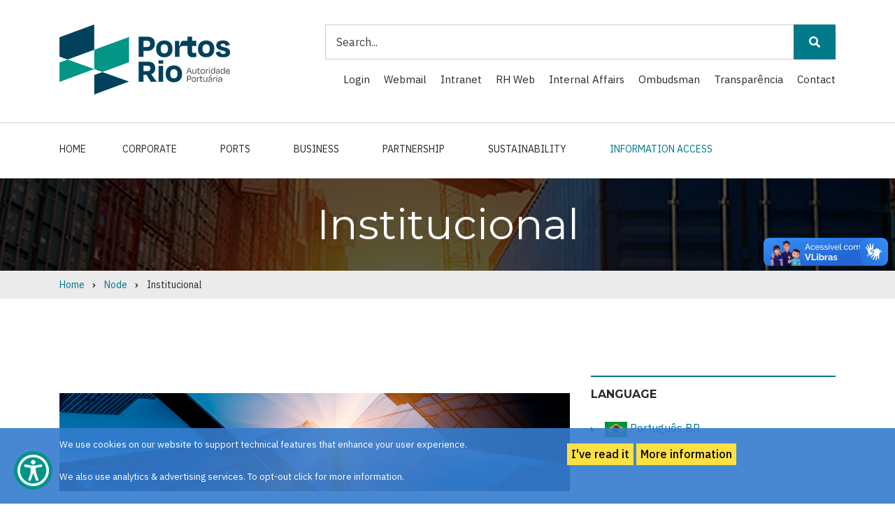

--- FILE ---
content_type: text/html; charset=UTF-8
request_url: https://portosrio.gov.br/index.php/en/node/4155
body_size: 15141
content:
<!DOCTYPE html>
<html lang="en" dir="ltr" prefix="content: http://purl.org/rss/1.0/modules/content/  dc: http://purl.org/dc/terms/  foaf: http://xmlns.com/foaf/0.1/  og: http://ogp.me/ns#  rdfs: http://www.w3.org/2000/01/rdf-schema#  schema: http://schema.org/  sioc: http://rdfs.org/sioc/ns#  sioct: http://rdfs.org/sioc/types#  skos: http://www.w3.org/2004/02/skos/core#  xsd: http://www.w3.org/2001/XMLSchema# ">
  <head>
    <meta charset="utf-8" />
<link rel="canonical" href="https://portosrio.gov.br/index.php/en/node/4155" />
<meta name="description" content="Institucional


Nesta seção, são divulgadas informações institucionais e organizacionais da PortosRio (Companhia Docas do Rio de Janeiro) compreendendo suas Funções, Competências, Estrutura Organizacional, Relação de Autoridades (Quem é Quem), Agenda de Autoridades,  Horários de Atendimento e Legislação da Empresa." />
<meta name="Generator" content="Drupal 9 (https://www.drupal.org)" />
<meta name="MobileOptimized" content="width" />
<meta name="HandheldFriendly" content="true" />
<meta name="viewport" content="width=device-width, initial-scale=1.0" />
<div vw class="enabled">
    <div vw-access-button class="active"></div>
    <div vw-plugin-wrapper>
      <div class="vw-plugin-top-wrapper"></div>
    </div>
  </div>
  <script src="https://vlibras.gov.br/app/vlibras-plugin.js"></script>
  <script>
    new window.VLibras.Widget('https://vlibras.gov.br/app');
  </script>
<link rel="alternate" hreflang="pt-br" href="https://portosrio.gov.br/index.php/pt-br/acesso-a-informacao/institucional" />
<link rel="revision" href="https://portosrio.gov.br/index.php/pt-br/acesso-a-informacao/institucional" />
<script>window.a2a_config=window.a2a_config||{};a2a_config.callbacks=[];a2a_config.overlays=[];a2a_config.templates={};</script>

    <title>Institucional | PortosRio</title>
    <link rel="stylesheet" media="all" href="/sites/default/files/css/css_FGJyvtu3JnalPVhfMJNbm6jNiezWrRzygYKdnjZzZDI.css" />
<link rel="stylesheet" media="all" href="/sites/default/files/css/css_gz8X1UMH4CqGw1U_pvSzuVBj97ME48uGhEwS2KIsYVI.css" />
<link rel="stylesheet" media="all" href="//stackpath.bootstrapcdn.com/bootstrap/4.3.1/css/bootstrap.min.css" />
<link rel="stylesheet" media="all" href="/sites/default/files/css/css_86uw6PwChcTQ3s0CuABh-eCsT1cSPeUaDOdyqc-CF4U.css" />
<link rel="stylesheet" media="all" href="/themes/catalog_lite/css/components/messages.css?sz1mtz" />
<link rel="stylesheet" media="all" href="/sites/default/files/css/css_PBSmeyxnCC7Yr4CdTjrWRzTtAx4diarw-7_errXb_ls.css" />
<link rel="stylesheet" media="all" href="//use.fontawesome.com/releases/v5.8.2/css/all.css" />
<link rel="stylesheet" media="all" href="https://fonts.googleapis.com/css?family=Montserrat:300,300i,400,400i,500,500i,600,600i,700,700i,900,900i&amp;amp;subset=latin-ext" />
<link rel="stylesheet" media="all" href="//fonts.googleapis.com/css?family=IBM+Plex+Sans:300,300i,400,400i,500,500i,600,600i,700,700i" />
<link rel="stylesheet" media="all" href="//fonts.googleapis.com/css?family=Source+Code+Pro&amp;subset=latin,latin-ext" />
<link rel="stylesheet" media="all" href="//fonts.googleapis.com/css?family=PT+Serif:400,700,400italic,700italic&amp;subset=latin,latin-ext" />
<link rel="stylesheet" media="all" href="/sites/default/files/css/css_X0ZApU4_hu1GVmWMq9am_2IARJwBk0WtzBUy8rGpWek.css" />
<link rel="stylesheet" media="all" href="/themes/catalog_lite/css/theme/color-turquoise.css?sz1mtz" />
<link rel="stylesheet" media="all" href="/sites/default/files/css/css_47DEQpj8HBSa-_TImW-5JCeuQeRkm5NMpJWZG3hSuFU.css" />

    <script src="/core/assets/vendor/modernizr/modernizr.min.js?v=3.11.7"></script>
<script src="/core/misc/modernizr-additional-tests.js?v=3.11.7"></script>
<script src="https://use.fontawesome.com/releases/v5.13.1/js/all.js" defer crossorigin="anonymous"></script>
<script src="https://use.fontawesome.com/releases/v5.13.1/js/v4-shims.js" defer crossorigin="anonymous"></script>

  </head>
  <body class="layout-one-sidebar layout-sidebar-second wide hff-32 pff-51 sff-32 slff-51 paragraph-responsive-typography-enabled fixed-header-enabled slideout-side-right page-node-4155 slideout-mobile-menu-enabled path-node page-node-type-admin">
        <a href="#main-content" class="visually-hidden focusable skip-link">
      Skip to main content
    </a>
    <div id="sitewide-alert"></div>
      <div class="dialog-off-canvas-main-canvas" data-off-canvas-main-canvas>
        <div class="clearfix slideout region--dark-typography region--gray-background">
        <div class="clearfix slideout__container">
      <div class="slideout__section">
          <div class="region region-slideout">
    <div id="block-sitebranding" class="clearfix site-branding block block-system block-system-branding-block">
  
    
    <div class="logo-and-site-name-wrapper clearfix">
          <div class="logo">
        <a href="/index.php/en" title="Home" rel="home" class="site-branding__logo">
          <img src="/sites/default/files/marca_portosrio_transparente_244x100.png" alt="Home" />
        </a>
      </div>
              </div>
</div>
<div class="search-block-form clearfix block block-search container-inline" data-drupal-selector="search-block-form" id="block-searchform" role="search">
  
    
      <form action="/index.php/en/search/node" method="get" id="search-block-form" accept-charset="UTF-8">
  <div class="js-form-item form-item js-form-type-search form-type-search js-form-item-keys form-item-keys form-no-label">
      <label for="edit-keys" class="visually-hidden">Search</label>
        <input title="Enter the terms you wish to search for." placeholder="Search..." data-drupal-selector="edit-keys" type="search" id="edit-keys" name="keys" value="" size="15" maxlength="128" class="form-search" />

        </div>
<div data-drupal-selector="edit-actions" class="form-actions js-form-wrapper form-wrapper" id="edit-actions"><input class="search-form__submit button js-form-submit form-submit" data-drupal-selector="edit-submit" type="submit" id="edit-submit" value="Search" />
</div>

</form>

  </div>
<div id="block-mainnavigation" class="clearfix block block-superfish block-superfishmain">
  
    
      <div class="content">
      
<ul id="superfish-main" class="menu sf-menu sf-main sf-vertical sf-style-none">
  
<li id="main-menu-link-contentf79a46a1-2b03-4109-ac05-d8e1a0055576" class="sf-depth-1 sf-no-children"><a href="/index.php/en" class="sf-depth-1">Home</a></li><li id="main-menu-link-content75fdd0d7-58d2-4600-b29a-fe616d8f4653" class="sf-depth-1 menuparent"><a href="/index.php/en/node/2218" class="sf-depth-1 menuparent">Corporate</a><ul><li id="main-menu-link-content1dee381e-1857-416c-9bad-cceb586e4413" class="sf-depth-2 menuparent"><span class="sf-depth-2 menuparent nolink">&gt;&gt;</span><ul><li id="main-menu-link-contentb4247aaa-8a57-4a86-9580-607101555e6b" class="sf-depth-3 sf-no-children"><a href="/index.php/en/corporate/about-us" class="sf-depth-3">About Us</a></li><li id="main-menu-link-contente6eda59c-09f8-43be-b9f7-29da1e2c8304" class="sf-depth-3 sf-no-children"><a href="/index.php/en/corporate/mission-vision-values" class="sf-depth-3">Mission &amp; Vision</a></li><li id="main-menu-link-content0454b67e-9cdf-4d52-976f-951d89293ccd" class="sf-depth-3 sf-no-children"><a href="/index.php/en/node/3223" class="sf-depth-3">Organizational Structure</a></li><li id="main-menu-link-contentfb1efcbb-6689-40d5-a1df-bbae73a91166" class="sf-depth-3 sf-no-children"><a href="/index.php/en/node/3199" class="sf-depth-3">Our Leadership</a></li><li id="main-menu-link-contentb5c6e53e-3c96-4065-9cdd-a0355e702c5e" class="sf-depth-3 sf-no-children"><a href="/index.php/en/node/3236" class="sf-depth-3">Authorities Agenda</a></li><li id="main-menu-link-content0ceee755-42c1-46ba-9294-5340ac74c40a" class="sf-depth-3 sf-no-children"><a href="/index.php/en/corporate/governance-instruments" class="sf-depth-3">Governance Instruments</a></li><li id="main-menu-link-content9bd89c21-f249-4345-81af-f037626485a2" class="sf-depth-3 sf-no-children"><a href="/index.php/en/acesso-a-informacao/institucional/relatorios-de-gestao" class="sf-depth-3">Management Reports</a></li><li id="main-menu-link-content6c8f8e6d-da40-4bc1-b467-cef3a74c1051" class="sf-depth-3 sf-no-children"><a href="/index.php/en/corporate/quality-of-work-life" class="sf-depth-3">Quality of Work Life</a></li></ul></li><li id="main-menu-link-content9616d618-8f73-4979-a461-b6cf69ad450b" class="sf-depth-2 menuparent"><span class="sf-depth-2 menuparent nolink">&gt;&gt;</span><ul><li id="main-menu-link-content5c8351ec-aa96-440f-9f8c-b219047bba90" class="sf-depth-3 sf-no-children"><a href="/index.php/en/institucional/instrumentos-normativos" class="sf-depth-3">Normative Instructions</a></li><li id="main-menu-link-contente9914280-5fda-48c2-97a9-04e0bd844c21" class="sf-depth-3 sf-no-children"><a href="/index.php/en/acesso-a-informacao/participacao-social/conselhos-e-orgaos-colegiados" class="sf-depth-3">Collegiate councils and bodies</a></li><li id="main-menu-link-content669f6fee-59e3-4491-9173-afa60ceabf86" class="sf-depth-3 sf-no-children"><a href="/index.php/en/node/3222" class="sf-depth-3">Comissão de Ética</a></li><li id="main-menu-link-content6735a146-d4e2-4f5a-8aed-fdb9ecd6a74d" class="sf-depth-3 sf-no-children"><a href="/index.php/en/node/4771" class="sf-depth-3">Internal Affairs</a></li><li id="main-menu-link-contenta6ccbb8a-f669-4f1d-8b38-fac5293cbbc1" class="sf-depth-3 sf-no-children"><a href="/index.php/en/corporate/port-guard" class="sf-depth-3">Port Guard</a></li><li id="main-menu-link-content3fce4362-a99e-4683-862f-26cfb0d91fdb" class="sf-depth-3 sf-no-children"><a href="/index.php/en/corporate/it-management" class="sf-depth-3">Information Technology Management</a></li><li id="main-menu-link-contentee48ecf2-4648-43bd-b8b6-775b00fdfadc" class="sf-depth-3 sf-no-children"><a href="/index.php/en/corporate/diversity-equity-inclusion" class="sf-depth-3">Diversity, equity and inclusion</a></li></ul></li></ul></li><li id="main-menu-link-contentb5e281d7-c8c9-43c4-a08c-ef33bb2af884" class="sf-depth-1 menuparent"><a href="/index.php/en/ports" class="sf-depth-1 menuparent">Ports</a><ul><li id="main-menu-link-contentc30eb497-2fc6-4157-bf27-b3cdb7ea6bce" class="sf-depth-2 menuparent"><a href="/index.php/en/ports/port-of-rio-de-janeiro" class="sf-depth-2 menuparent">Port of Rio de Janeiro</a><ul><li id="main-menu-link-content411ba578-ee36-4c3a-bbd4-4644efc860a3" class="sf-depth-3 sf-no-children"><a href="/index.php/en/ports/port-of-rio-de-janeiro/history" class="sf-depth-3">History</a></li></ul></li><li id="main-menu-link-content54be01b9-5eb7-4327-9da5-2f094d8afd94" class="sf-depth-2 menuparent"><a href="/index.php/en/ports/port-of-itaguai" class="sf-depth-2 menuparent">Port of Itaguaí                        </a><ul><li id="main-menu-link-content0b68b4e3-08dd-41d4-8f75-2d417f897586" class="sf-depth-3 sf-no-children"><a href="/index.php/en/ports/port-of-itaguai/history" class="sf-depth-3">History</a></li></ul></li><li id="main-menu-link-content963aef93-a927-48ca-888c-9e5d32f0e322" class="sf-depth-2 menuparent"><a href="/index.php/en/ports/port-of-niteroi" class="sf-depth-2 menuparent">Port of Niterói                       </a><ul><li id="main-menu-link-contentb90472d9-95b9-402c-93b1-abe158c0ad98" class="sf-depth-3 sf-no-children"><a href="/index.php/en/ports/port-of-niteroi/history" class="sf-depth-3">History</a></li></ul></li><li id="main-menu-link-contentb3f6b5dd-622f-471b-a79f-0faa1dc83b8d" class="sf-depth-2 menuparent"><a href="/index.php/en/ports/port-of-angra-dos-reis" class="sf-depth-2 menuparent">Port of Angra dos Reis</a><ul><li id="main-menu-link-content4bafa1c6-2de9-4a3b-b0e5-6b54630395ff" class="sf-depth-3 sf-no-children"><a href="/index.php/en/ports/port-of-angra-dos-reis/history" class="sf-depth-3">History</a></li></ul></li><li id="main-menu-link-content68691ee6-71c6-4c96-b710-fb772f68e93e" class="sf-depth-2 menuparent"><a href="/index.php/en/node/5254" class="sf-depth-2 menuparent">Porto do Forno                         </a><ul><li id="main-menu-link-contentf04650d4-463e-435c-8968-e7bdb7e34bcb" class="sf-depth-3 sf-no-children"><a href="/index.php/en/node/5265" class="sf-depth-3">História e Caracterísicas</a></li></ul></li><li id="main-menu-link-contente0746141-f340-459b-aca2-821043b8f96f" class="sf-depth-2 sf-no-children"><span class="sf-depth-2">__________________________________________________________________________________________________________</span></li><li id="main-menu-link-contentb1649755-cb5d-42f8-91c7-96d81731bebb" class="sf-depth-2 sf-no-children"><a href="/index.php/en/node/80" class="sf-depth-2">Vessel Schedule</a></li><li id="main-menu-link-contente8ac15d1-6eed-4ae2-bed1-3a009cf01fd7" class="sf-depth-2 sf-no-children"><a href="/index.php/en/node/73" class="sf-depth-2">Port Fees</a></li><li id="main-menu-link-content03b7d999-f719-4d71-b12e-92bd63b2c56b" class="sf-depth-2 sf-no-children"><a href="/index.php/en/en/business/port-statistics" class="sf-depth-2">Estatística Portuária</a></li><li id="main-menu-link-contenta83b6298-8784-4522-900a-74e650d8bcee" class="sf-depth-2 sf-no-children"><a href="/index.php/en/node/227" class="sf-depth-2">Rules and Regulations</a></li><li id="main-menu-link-content942e5b0a-0963-416d-9882-f63f9129e54a" class="sf-depth-2 sf-no-children"><a href="/index.php/en/node/4324" class="sf-depth-2">Sistema de Logística e Gestão - SILOG</a></li><li id="main-menu-link-contenta69cfc2b-c440-4a49-b604-d3bea1b156bd" class="sf-depth-2 sf-no-children"><a href="/index.php/en/ports/supervia" class="sf-depth-2">Supervia</a></li><li id="main-menu-link-content6e2cfa8f-ab26-47f4-81dd-addde880bc70" class="sf-depth-2 sf-no-children"><a href="/index.php/en/ports/paperless-port" class="sf-depth-2">Paperless Port</a></li></ul></li><li id="main-menu-link-content85fc9aa2-b57a-4fb9-aed9-417faff7ae1f" class="sf-depth-1 menuparent"><a href="/index.php/en/business" class="sf-depth-1 menuparent">Business</a><ul><li id="main-menu-link-content57cbc1e2-5376-4637-99f4-4daf0aea84ac" class="sf-depth-2 menuparent"><span class="sf-depth-2 menuparent nolink">&gt;&gt;</span><ul><li id="main-menu-link-content31c386bd-a20a-4212-b8cd-1b7c84af44f0" class="sf-depth-3 sf-no-children"><a href="/index.php/en/node/1206" class="sf-depth-3">Leasing Agreements</a></li><li id="main-menu-link-content3efd5d85-8868-4119-80be-f6b81498cad7" class="sf-depth-3 sf-no-children"><a href="/index.php/en/business/public-hearing" class="sf-depth-3">Public Hearing</a></li><li id="main-menu-link-content58d55f05-98c6-4184-a681-9385e268c04d" class="sf-depth-3 sf-no-children"><a href="/index.php/en/negocios/chamamento-publico" class="sf-depth-3">Public Call</a></li><li id="main-menu-link-content00dfb196-7006-4b96-a8ff-b51588f7aec9" class="sf-depth-3 sf-no-children"><a href="/index.php/en/doing-business/transfer-agreements" class="sf-depth-3">Assignment Agreement</a></li><li id="main-menu-link-content6518465d-c169-4052-8a75-1966ff7ed41a" class="sf-depth-3 sf-no-children"><a href="/index.php/en/en/business/port-statistics" class="sf-depth-3">Port Statistics</a></li><li id="main-menu-link-contente3a86b65-bf02-4423-8f52-a30260b6d7be" class="sf-depth-3 sf-no-children"><a href="/index.php/en/doing-business/events" class="sf-depth-3">Events</a></li><li id="main-menu-link-content6680a963-187c-4dd9-8530-5c6d81594e1c" class="sf-depth-3 sf-no-children"><a href="/index.php/en/node/73" class="sf-depth-3">Port Fees</a></li></ul></li><li id="main-menu-link-contentd5e108dd-0851-43d4-9836-bbafdf0c55a3" class="sf-depth-2 menuparent"><span class="sf-depth-2 menuparent nolink">&gt;&gt;</span><ul><li id="main-menu-link-content2063e277-7e97-48ee-9e7e-b8f0e3d0468b" class="sf-depth-3 sf-no-children"><a href="/index.php/en/node/371" class="sf-depth-3">EVTEA - Estudos de Viabilidade Técnica Econôm. e Ambiental</a></li><li id="main-menu-link-content534cce01-f6a1-470b-a226-82c679e39da3" class="sf-depth-3 sf-no-children"><a href="/index.php/en/node/1208" class="sf-depth-3"> Qualification and Accreditation of Port Operators</a></li><li id="main-menu-link-content80408cce-8493-48bc-b588-6df93a10f21c" class="sf-depth-3 sf-no-children"><a href="/index.php/en/node/3879" class="sf-depth-3">Oportunidades de Negócios</a></li><li id="main-menu-link-content1abd1aa6-8f2a-4dfa-a83c-38c628ffce65" class="sf-depth-3 sf-no-children"><a href="/index.php/en/business/development-and-zoning-plan" class="sf-depth-3">Development and Zoning Plan</a></li><li id="main-menu-link-content02f0d609-4c49-4c53-8e26-08499eb9934d" class="sf-depth-3 sf-no-children"><a href="/index.php/en/node/1028" class="sf-depth-3">Plano Mestre</a></li></ul></li></ul></li><li id="main-menu-link-content933392a8-0093-4380-a112-a062590d9a2b" class="sf-depth-1 menuparent"><a href="/index.php/en/partnership" class="sf-depth-1 menuparent">Partnership</a><ul><li id="main-menu-link-contenta0f52a72-2ee6-4d5f-a669-c51aca231c30" class="sf-depth-2 sf-no-children"><a href="/index.php/en/partnership/shipping-agencies" class="sf-depth-2">Shipping Agencies</a></li><li id="main-menu-link-contenta3958ce2-e0af-4a67-9abe-8751d2979532" class="sf-depth-2 sf-no-children"><a href="/index.php/en/partnership/shipowners" class="sf-depth-2">Shipowners</a></li><li id="main-menu-link-content7c2314d8-2121-4861-8a9e-e6f2414cab41" class="sf-depth-2 sf-no-children"><a href="/index.php/en/partnership/dispatchers" class="sf-depth-2">Dispatchers</a></li><li id="main-menu-link-content9edad439-32c3-4490-82a7-999ffd7f1d09" class="sf-depth-2 sf-no-children"><a href="/index.php/en/partnership/workmanship-management-agency" class="sf-depth-2">Workmanship Management Agency</a></li><li id="main-menu-link-contentd4dbdb2c-43b5-4629-9740-b73fab9d7502" class="sf-depth-2 sf-no-children"><a href="/index.php/en/partnership/port-operators" class="sf-depth-2">Port Operators</a></li><li id="main-menu-link-content621ef145-6c1e-4430-b1b3-a71c97d2cae8" class="sf-depth-2 sf-no-children"><a href="/index.php/en/partnership/government" class="sf-depth-2">Government</a></li><li id="main-menu-link-contentcdfedc39-4db0-41e8-a177-80df0691df17" class="sf-depth-2 sf-no-children"><a href="/index.php/en/partnership/pilotage-services" class="sf-depth-2">Pilotage Services</a></li><li id="main-menu-link-content492b4cd0-3220-4994-9b15-d7e9d68b5f33" class="sf-depth-2 sf-no-children"><a href="/index.php/en/partnership/tugboats" class="sf-depth-2">Tugboats</a></li><li id="main-menu-link-contenta1b2aea4-1888-4a65-8039-6536aad8494e" class="sf-depth-2 sf-no-children"><a href="/index.php/en/partnership/trade-unions" class="sf-depth-2">Trade Unions</a></li><li id="main-menu-link-contenta18f7123-99eb-4263-839c-7213fd92ce38" class="sf-depth-2 sf-no-children"><a href="/index.php/en/partnership/cargo-surveys" class="sf-depth-2">Cargo Surveys</a></li></ul></li><li id="main-menu-link-contentcc63df23-92c8-41a6-984b-df5b4ef466c1" class="sf-depth-1 menuparent"><a href="/index.php/en/sustainability" class="sf-depth-1 menuparent">Sustainability</a><ul><li id="main-menu-link-content2acc3e03-7cf8-464a-a6b9-7f5c7680a9b5" class="sf-depth-2 sf-no-children"><a href="/index.php/en/node/757" class="sf-depth-2">Sustentabilidade - Listagem geral</a></li><li id="main-menu-link-content1951ff82-2fc9-499c-9a1b-2a3732e52119" class="sf-depth-2 sf-no-children"><a href="/index.php/en/node/766" class="sf-depth-2">Instrumentos de Gestão Ambiental</a></li><li id="main-menu-link-content1f9d9caf-a6d7-44d2-8783-fd11c1174934" class="sf-depth-2 sf-no-children"><a href="/index.php/en/node/767" class="sf-depth-2">Instrumentos de Gestão Organizacional</a></li><li id="main-menu-link-content778680f7-9e3d-49eb-afbd-052ee9a4ebcd" class="sf-depth-2 sf-no-children"><a href="/index.php/en/node/768" class="sf-depth-2">Dados Ambientais (estudos, convênios, etc)</a></li><li id="main-menu-link-contenta1417604-dc4f-472a-9fb7-8e96572987d1" class="sf-depth-2 sf-no-children"><a href="/index.php/en/node/769" class="sf-depth-2">Outros Dados Ambientais</a></li></ul></li><li id="main-menu-link-content1ec90e9e-29c2-4584-b7a6-e03f9a969dc6" class="active-trail sf-depth-1 menuparent"><a href="/index.php/en/node/2221" class="sf-depth-1 menuparent">Information Access</a><ul><li id="main-menu-link-contentc562607f-3d87-459f-b93b-14b069122523" class="active-trail sf-depth-2 menuparent"><span class="sf-depth-2 menuparent nolink">&gt;&gt;</span><ul><li id="main-menu-link-contentef5ddac7-b315-4f18-86df-8a73ce91348d" class="active-trail sf-depth-3 sf-no-children"><a href="/index.php/en/node/4155" class="is-active sf-depth-3">Institutional</a></li><li id="main-menu-link-content6a5a5405-5e1f-4702-bfb6-17c15583b485" class="sf-depth-3 sf-no-children"><a href="/index.php/en/node/4170" class="sf-depth-3">Actions &amp; Programs</a></li><li id="main-menu-link-contentf8cf208c-ccd7-4271-b7af-9823986218de" class="sf-depth-3 sf-no-children"><a href="/index.php/en/node/4171" class="sf-depth-3">Social Participation</a></li><li id="main-menu-link-content615a6a48-5343-450d-917f-d566e586c4ee" class="sf-depth-3 sf-no-children"><a href="/index.php/en/node/4172" class="sf-depth-3">Audits</a></li><li id="main-menu-link-content0150fa6a-2f80-4c5d-865f-a90269b7ba31" class="sf-depth-3 sf-no-children"><a href="/index.php/en/transparency/agreements-and-transfers" class="sf-depth-3">Agreements and Transfers</a></li><li id="main-menu-link-content1f641f3a-8fcd-4a63-8463-8ee167fcd68e" class="sf-depth-3 sf-no-children"><a href="/index.php/en/node/4174" class="sf-depth-3">Income and Expenses</a></li><li id="main-menu-link-content2290eef2-ee38-4c53-baa2-fa329fd7c608" class="sf-depth-3 sf-no-children"><a href="/index.php/en/node/3138" class="sf-depth-3">Bids and Contracts</a></li><li id="main-menu-link-content71f8b04f-39a4-4322-8d9c-c6cad1ec13b8" class="sf-depth-3 sf-no-children"><a href="/index.php/en/acesso-a-informacao/empregados-publicos" class="sf-depth-3">Employees</a></li><li id="main-menu-link-content670eaf12-9588-4f9b-af72-fb932779adde" class="sf-depth-3 sf-no-children"><a href="/index.php/en/transparency/classified-information" class="sf-depth-3">Classified Information</a></li></ul></li><li id="main-menu-link-content7296397f-b41f-40f8-84d0-0374b765e260" class="sf-depth-2 menuparent"><span class="sf-depth-2 menuparent nolink">&gt;&gt;</span><ul><li id="main-menu-link-contente6d28422-ee97-47d1-a68f-41a628fc38f8" class="sf-depth-3 sf-no-children"><a href="/index.php/en/node/2394" class="sf-depth-3">Citizen Information Service (SIC)</a></li><li id="main-menu-link-contenteb31499e-10cd-4d78-831c-846d588c716c" class="sf-depth-3 sf-no-children"><a href="/index.php/en/node/3202" class="sf-depth-3">Frequent Asked Questions</a></li><li id="main-menu-link-contentc6e2393b-e455-4d2b-967a-3703399eb9fa" class="sf-depth-3 sf-no-children"><a href="/index.php/en/transparency/open-data" class="sf-depth-3">Open Data</a></li><li id="main-menu-link-content67250f2b-6b1a-467b-9318-9ef3173161b5" class="sf-depth-3 sf-no-children"><a href="/index.php/en/node/2219" class="sf-depth-3">Sanções Administrativas</a></li><li id="main-menu-link-content0b54dabc-b8c5-4111-ae0e-5067957470c3" class="sf-depth-3 sf-no-children"><a href="/index.php/en/node/2220" class="sf-depth-3">Ferramentas e Aspectos Tecnológicos</a></li><li id="main-menu-link-content3409259e-1cfe-4bda-8c8d-d16968ca861e" class="sf-depth-3 sf-no-children"><a href="/index.php/en/transparency/information-access-law" class="sf-depth-3">Access to Information Law (LAI)</a></li><li id="main-menu-link-content41883dcf-515c-4faa-ab44-657f9d37703e" class="sf-depth-3 sf-no-children"><a href="/index.php/en/transparency/treatment-of-personal-information" class="sf-depth-3">Treatment of Personal Data                                    </a></li><li id="main-menu-link-content023c4a4d-1a68-4746-8bad-bf01640c69b2" class="sf-depth-3 sf-no-children"><a href="/index.php/en/node/3280" class="sf-depth-3">Acesso Automatizado por Sistemas Externos</a></li></ul></li></ul></li>
</ul>

    </div>
  </div>

  </div>

      </div>
    </div>
      </div>
  
    <button class="slideout-toggle slideout-toggle--fixed"></button>
  
<div class="page-container">

          <div class="header-container">

      
                      <div class="clearfix header-top region--dark-typography region--white-background">
          <div class="container">
                        <div class="clearfix header-top__container"
              >
              <div class="row">
                                  <div class="col-md-6 col-lg-4">
                                        <div class="clearfix header-top__section header-top-first">
                        <div class="region region-header-top-first">
    <div id="block-catalog-lite-branding" class="clearfix site-branding block block-system block-system-branding-block">
  
    
    <div class="logo-and-site-name-wrapper clearfix">
          <div class="logo">
        <a href="/index.php/en" title="Home" rel="home" class="site-branding__logo">
          <img src="/sites/default/files/marca_portosrio_transparente_244x100.png" alt="Home" />
        </a>
      </div>
              </div>
</div>

  </div>

                    </div>
                                      </div>
                                                  <div class="col-md-6 col-lg-8">
                                        <div class="clearfix header-top__section header-top-second">
                        <div class="region region-header-top-second">
    <div class="search-block-form clearfix block block-search container-inline" data-drupal-selector="search-block-form-2" id="block-searchform-2" role="search">
  
    
      <form action="/index.php/en/search/node" method="get" id="search-block-form--2" accept-charset="UTF-8">
  <div class="js-form-item form-item js-form-type-search form-type-search js-form-item-keys form-item-keys form-no-label">
      <label for="edit-keys--2" class="visually-hidden">Search</label>
        <input title="Enter the terms you wish to search for." placeholder="Search..." data-drupal-selector="edit-keys" type="search" id="edit-keys--2" name="keys" value="" size="15" maxlength="128" class="form-search" />

        </div>
<div data-drupal-selector="edit-actions" class="form-actions js-form-wrapper form-wrapper" id="edit-actions--2"><input class="search-form__submit button js-form-submit form-submit" data-drupal-selector="edit-submit" type="submit" id="edit-submit--2" value="Search" />
</div>

</form>

  </div>
<div id="block-topmenubranonimo" class="clearfix block block-superfish block-superfishtop-menu-anonimo-">
  
    
      <div class="content">
      
<ul id="superfish-top-menu-anonimo-" class="menu sf-menu sf-top-menu-anonimo- sf-horizontal sf-style-none">
  
<li id="top-menu-anonimo-menu-link-content91f5fab7-cfcf-4426-908c-79022d708c70" class="sf-depth-1 sf-no-children"><a href="/index.php/en/user/login" class="sf-depth-1">Login</a></li><li id="top-menu-anonimo-menu-link-contentdcff6e4b-2ae8-4987-8344-ebf70a9ad60c" class="sf-depth-1 sf-no-children"><a href="https://outlook.office.com/mail" class="sf-depth-1 sf-external">Webmail</a></li><li id="top-menu-anonimo-menu-link-contentd1716b0b-6089-4c28-9bef-bf80c5668362" class="sf-depth-1 sf-no-children"><a href="https://intraport.portosrio.gov.br/" class="sf-depth-1 sf-external">Intranet</a></li><li id="top-menu-anonimo-menu-link-contentdfcbf2b6-28a8-4fae-979f-d88551cd1876" class="sf-depth-1 sf-no-children"><a href="http://rh.portosrio.gov.br/RH_PRD/Login" class="sf-depth-1 sf-external">RH Web</a></li><li id="top-menu-anonimo-menu-link-content744a994e-8fcf-4e6a-868b-73c25d49ff03" class="sf-depth-1 sf-no-children"><a href="/index.php/en/node/4771" class="sf-depth-1">Internal Affairs</a></li><li id="top-menu-anonimo-menu-link-content2de9bdb0-85b9-49db-9fe8-6a1741a3b05d" class="sf-depth-1 sf-no-children"><a href="/index.php/en/node/2684" class="sf-depth-1">Ombudsman</a></li><li id="top-menu-anonimo-menu-link-content9bc54a3c-7dfb-437b-a55d-701d82ca4592" class="sf-depth-1 sf-no-children"><a href="/index.php/en/info-clarity" class="sf-depth-1">Transparência</a></li><li id="top-menu-anonimo-menu-link-contentb5e2011b-a79c-40fe-a6e0-025d7724be45" class="sf-depth-1 sf-no-children"><a href="/index.php/en/transparency/faq" class="sf-depth-1">Contact</a></li>
</ul>

    </div>
  </div>

  </div>

                    </div>
                                      </div>
                              </div>
            </div>
                      </div>
        </div>
              
                      <header role="banner" class="clearfix header region--dark-typography region--white-background fixed-width one-column">
          <div class="container">
                        <div class="clearfix header__container">
              <div class="row">
                                                  <div class="col-12">
                                        <div class="clearfix header__section header-first d-none d-md-block">
                        <div class="region region-header-first">
    <div id="block-mainnavigation-2" class="clearfix block block-superfish block-superfishmain">
  
    
      <div class="content">
      
<ul id="superfish-main--2" class="menu sf-menu sf-main sf-horizontal sf-style-none">
  
<li id="main-menu-link-contentf79a46a1-2b03-4109-ac05-d8e1a0055576--2" class="sf-depth-1 sf-no-children"><a href="/index.php/en" class="sf-depth-1">Home</a></li><li id="main-menu-link-content75fdd0d7-58d2-4600-b29a-fe616d8f4653--2" class="sf-depth-1 menuparent"><a href="/index.php/en/node/2218" class="sf-depth-1 menuparent">Corporate</a><ul class="sf-multicolumn"><li class="sf-multicolumn-wrapper "><ol><li id="main-menu-link-content1dee381e-1857-416c-9bad-cceb586e4413--2" class="sf-depth-2 sf-multicolumn-column menuparent"><div class="sf-multicolumn-column"><span class="sf-depth-2 menuparent nolink">&gt;&gt;</span><ol><li id="main-menu-link-contentb4247aaa-8a57-4a86-9580-607101555e6b--2" class="sf-depth-3 sf-no-children"><a href="/index.php/en/corporate/about-us" class="sf-depth-3">About Us</a></li><li id="main-menu-link-contente6eda59c-09f8-43be-b9f7-29da1e2c8304--2" class="sf-depth-3 sf-no-children"><a href="/index.php/en/corporate/mission-vision-values" class="sf-depth-3">Mission &amp; Vision</a></li><li id="main-menu-link-content0454b67e-9cdf-4d52-976f-951d89293ccd--2" class="sf-depth-3 sf-no-children"><a href="/index.php/en/node/3223" class="sf-depth-3">Organizational Structure</a></li><li id="main-menu-link-contentfb1efcbb-6689-40d5-a1df-bbae73a91166--2" class="sf-depth-3 sf-no-children"><a href="/index.php/en/node/3199" class="sf-depth-3">Our Leadership</a></li><li id="main-menu-link-contentb5c6e53e-3c96-4065-9cdd-a0355e702c5e--2" class="sf-depth-3 sf-no-children"><a href="/index.php/en/node/3236" class="sf-depth-3">Authorities Agenda</a></li><li id="main-menu-link-content0ceee755-42c1-46ba-9294-5340ac74c40a--2" class="sf-depth-3 sf-no-children"><a href="/index.php/en/corporate/governance-instruments" class="sf-depth-3">Governance Instruments</a></li><li id="main-menu-link-content9bd89c21-f249-4345-81af-f037626485a2--2" class="sf-depth-3 sf-no-children"><a href="/index.php/en/acesso-a-informacao/institucional/relatorios-de-gestao" class="sf-depth-3">Management Reports</a></li><li id="main-menu-link-content6c8f8e6d-da40-4bc1-b467-cef3a74c1051--2" class="sf-depth-3 sf-no-children"><a href="/index.php/en/corporate/quality-of-work-life" class="sf-depth-3">Quality of Work Life</a></li></ol></div></li><li id="main-menu-link-content9616d618-8f73-4979-a461-b6cf69ad450b--2" class="sf-depth-2 sf-multicolumn-column menuparent"><div class="sf-multicolumn-column"><span class="sf-depth-2 menuparent nolink">&gt;&gt;</span><ol><li id="main-menu-link-content5c8351ec-aa96-440f-9f8c-b219047bba90--2" class="sf-depth-3 sf-no-children"><a href="/index.php/en/institucional/instrumentos-normativos" class="sf-depth-3">Normative Instructions</a></li><li id="main-menu-link-contente9914280-5fda-48c2-97a9-04e0bd844c21--2" class="sf-depth-3 sf-no-children"><a href="/index.php/en/acesso-a-informacao/participacao-social/conselhos-e-orgaos-colegiados" class="sf-depth-3">Collegiate councils and bodies</a></li><li id="main-menu-link-content669f6fee-59e3-4491-9173-afa60ceabf86--2" class="sf-depth-3 sf-no-children"><a href="/index.php/en/node/3222" class="sf-depth-3">Comissão de Ética</a></li><li id="main-menu-link-content6735a146-d4e2-4f5a-8aed-fdb9ecd6a74d--2" class="sf-depth-3 sf-no-children"><a href="/index.php/en/node/4771" class="sf-depth-3">Internal Affairs</a></li><li id="main-menu-link-contenta6ccbb8a-f669-4f1d-8b38-fac5293cbbc1--2" class="sf-depth-3 sf-no-children"><a href="/index.php/en/corporate/port-guard" class="sf-depth-3">Port Guard</a></li><li id="main-menu-link-content3fce4362-a99e-4683-862f-26cfb0d91fdb--2" class="sf-depth-3 sf-no-children"><a href="/index.php/en/corporate/it-management" class="sf-depth-3">Information Technology Management</a></li><li id="main-menu-link-contentee48ecf2-4648-43bd-b8b6-775b00fdfadc--2" class="sf-depth-3 sf-no-children"><a href="/index.php/en/corporate/diversity-equity-inclusion" class="sf-depth-3">Diversity, equity and inclusion</a></li></ol></div></li></ol></li></ul></li><li id="main-menu-link-contentb5e281d7-c8c9-43c4-a08c-ef33bb2af884--2" class="sf-depth-1 menuparent"><a href="/index.php/en/ports" class="sf-depth-1 menuparent">Ports</a><ul class="sf-multicolumn"><li class="sf-multicolumn-wrapper "><ol><li id="main-menu-link-contentc30eb497-2fc6-4157-bf27-b3cdb7ea6bce--2" class="sf-depth-2 sf-multicolumn-column menuparent"><div class="sf-multicolumn-column"><a href="/index.php/en/ports/port-of-rio-de-janeiro" class="sf-depth-2 menuparent">Port of Rio de Janeiro</a><ol><li id="main-menu-link-content411ba578-ee36-4c3a-bbd4-4644efc860a3--2" class="sf-depth-3 sf-no-children"><a href="/index.php/en/ports/port-of-rio-de-janeiro/history" class="sf-depth-3">History</a></li></ol></div></li><li id="main-menu-link-content54be01b9-5eb7-4327-9da5-2f094d8afd94--2" class="sf-depth-2 sf-multicolumn-column menuparent"><div class="sf-multicolumn-column"><a href="/index.php/en/ports/port-of-itaguai" class="sf-depth-2 menuparent">Port of Itaguaí                        </a><ol><li id="main-menu-link-content0b68b4e3-08dd-41d4-8f75-2d417f897586--2" class="sf-depth-3 sf-no-children"><a href="/index.php/en/ports/port-of-itaguai/history" class="sf-depth-3">History</a></li></ol></div></li><li id="main-menu-link-content963aef93-a927-48ca-888c-9e5d32f0e322--2" class="sf-depth-2 sf-multicolumn-column menuparent"><div class="sf-multicolumn-column"><a href="/index.php/en/ports/port-of-niteroi" class="sf-depth-2 menuparent">Port of Niterói                       </a><ol><li id="main-menu-link-contentb90472d9-95b9-402c-93b1-abe158c0ad98--2" class="sf-depth-3 sf-no-children"><a href="/index.php/en/ports/port-of-niteroi/history" class="sf-depth-3">History</a></li></ol></div></li><li id="main-menu-link-contentb3f6b5dd-622f-471b-a79f-0faa1dc83b8d--2" class="sf-depth-2 sf-multicolumn-column menuparent"><div class="sf-multicolumn-column"><a href="/index.php/en/ports/port-of-angra-dos-reis" class="sf-depth-2 menuparent">Port of Angra dos Reis</a><ol><li id="main-menu-link-content4bafa1c6-2de9-4a3b-b0e5-6b54630395ff--2" class="sf-depth-3 sf-no-children"><a href="/index.php/en/ports/port-of-angra-dos-reis/history" class="sf-depth-3">History</a></li></ol></div></li><li id="main-menu-link-content68691ee6-71c6-4c96-b710-fb772f68e93e--2" class="sf-depth-2 sf-multicolumn-column menuparent"><div class="sf-multicolumn-column"><a href="/index.php/en/node/5254" class="sf-depth-2 menuparent">Porto do Forno                         </a><ol><li id="main-menu-link-contentf04650d4-463e-435c-8968-e7bdb7e34bcb--2" class="sf-depth-3 sf-no-children"><a href="/index.php/en/node/5265" class="sf-depth-3">História e Caracterísicas</a></li></ol></div></li><li id="main-menu-link-contente0746141-f340-459b-aca2-821043b8f96f--2" class="sf-depth-2 sf-no-children"><span class="sf-depth-2">__________________________________________________________________________________________________________</span></li><li id="main-menu-link-contentb1649755-cb5d-42f8-91c7-96d81731bebb--2" class="sf-depth-2 sf-no-children"><a href="/index.php/en/node/80" class="sf-depth-2">Vessel Schedule</a></li><li id="main-menu-link-contente8ac15d1-6eed-4ae2-bed1-3a009cf01fd7--2" class="sf-depth-2 sf-no-children"><a href="/index.php/en/node/73" class="sf-depth-2">Port Fees</a></li><li id="main-menu-link-content03b7d999-f719-4d71-b12e-92bd63b2c56b--2" class="sf-depth-2 sf-no-children"><a href="/index.php/en/en/business/port-statistics" class="sf-depth-2">Estatística Portuária</a></li><li id="main-menu-link-contenta83b6298-8784-4522-900a-74e650d8bcee--2" class="sf-depth-2 sf-no-children"><a href="/index.php/en/node/227" class="sf-depth-2">Rules and Regulations</a></li><li id="main-menu-link-content942e5b0a-0963-416d-9882-f63f9129e54a--2" class="sf-depth-2 sf-no-children"><a href="/index.php/en/node/4324" class="sf-depth-2">Sistema de Logística e Gestão - SILOG</a></li><li id="main-menu-link-contenta69cfc2b-c440-4a49-b604-d3bea1b156bd--2" class="sf-depth-2 sf-no-children"><a href="/index.php/en/ports/supervia" class="sf-depth-2">Supervia</a></li><li id="main-menu-link-content6e2cfa8f-ab26-47f4-81dd-addde880bc70--2" class="sf-depth-2 sf-no-children"><a href="/index.php/en/ports/paperless-port" class="sf-depth-2">Paperless Port</a></li></ol></li></ul></li><li id="main-menu-link-content85fc9aa2-b57a-4fb9-aed9-417faff7ae1f--2" class="sf-depth-1 menuparent"><a href="/index.php/en/business" class="sf-depth-1 menuparent">Business</a><ul class="sf-multicolumn"><li class="sf-multicolumn-wrapper "><ol><li id="main-menu-link-content57cbc1e2-5376-4637-99f4-4daf0aea84ac--2" class="sf-depth-2 sf-multicolumn-column menuparent"><div class="sf-multicolumn-column"><span class="sf-depth-2 menuparent nolink">&gt;&gt;</span><ol><li id="main-menu-link-content31c386bd-a20a-4212-b8cd-1b7c84af44f0--2" class="sf-depth-3 sf-no-children"><a href="/index.php/en/node/1206" class="sf-depth-3">Leasing Agreements</a></li><li id="main-menu-link-content3efd5d85-8868-4119-80be-f6b81498cad7--2" class="sf-depth-3 sf-no-children"><a href="/index.php/en/business/public-hearing" class="sf-depth-3">Public Hearing</a></li><li id="main-menu-link-content58d55f05-98c6-4184-a681-9385e268c04d--2" class="sf-depth-3 sf-no-children"><a href="/index.php/en/negocios/chamamento-publico" class="sf-depth-3">Public Call</a></li><li id="main-menu-link-content00dfb196-7006-4b96-a8ff-b51588f7aec9--2" class="sf-depth-3 sf-no-children"><a href="/index.php/en/doing-business/transfer-agreements" class="sf-depth-3">Assignment Agreement</a></li><li id="main-menu-link-content6518465d-c169-4052-8a75-1966ff7ed41a--2" class="sf-depth-3 sf-no-children"><a href="/index.php/en/en/business/port-statistics" class="sf-depth-3">Port Statistics</a></li><li id="main-menu-link-contente3a86b65-bf02-4423-8f52-a30260b6d7be--2" class="sf-depth-3 sf-no-children"><a href="/index.php/en/doing-business/events" class="sf-depth-3">Events</a></li><li id="main-menu-link-content6680a963-187c-4dd9-8530-5c6d81594e1c--2" class="sf-depth-3 sf-no-children"><a href="/index.php/en/node/73" class="sf-depth-3">Port Fees</a></li></ol></div></li><li id="main-menu-link-contentd5e108dd-0851-43d4-9836-bbafdf0c55a3--2" class="sf-depth-2 sf-multicolumn-column menuparent"><div class="sf-multicolumn-column"><span class="sf-depth-2 menuparent nolink">&gt;&gt;</span><ol><li id="main-menu-link-content2063e277-7e97-48ee-9e7e-b8f0e3d0468b--2" class="sf-depth-3 sf-no-children"><a href="/index.php/en/node/371" class="sf-depth-3">EVTEA - Estudos de Viabilidade Técnica Econôm. e Ambiental</a></li><li id="main-menu-link-content534cce01-f6a1-470b-a226-82c679e39da3--2" class="sf-depth-3 sf-no-children"><a href="/index.php/en/node/1208" class="sf-depth-3"> Qualification and Accreditation of Port Operators</a></li><li id="main-menu-link-content80408cce-8493-48bc-b588-6df93a10f21c--2" class="sf-depth-3 sf-no-children"><a href="/index.php/en/node/3879" class="sf-depth-3">Oportunidades de Negócios</a></li><li id="main-menu-link-content1abd1aa6-8f2a-4dfa-a83c-38c628ffce65--2" class="sf-depth-3 sf-no-children"><a href="/index.php/en/business/development-and-zoning-plan" class="sf-depth-3">Development and Zoning Plan</a></li><li id="main-menu-link-content02f0d609-4c49-4c53-8e26-08499eb9934d--2" class="sf-depth-3 sf-no-children"><a href="/index.php/en/node/1028" class="sf-depth-3">Plano Mestre</a></li></ol></div></li></ol></li></ul></li><li id="main-menu-link-content933392a8-0093-4380-a112-a062590d9a2b--2" class="sf-depth-1 menuparent"><a href="/index.php/en/partnership" class="sf-depth-1 menuparent">Partnership</a><ul class="sf-multicolumn"><li class="sf-multicolumn-wrapper "><ol><li id="main-menu-link-contenta0f52a72-2ee6-4d5f-a669-c51aca231c30--2" class="sf-depth-2 sf-no-children"><a href="/index.php/en/partnership/shipping-agencies" class="sf-depth-2">Shipping Agencies</a></li><li id="main-menu-link-contenta3958ce2-e0af-4a67-9abe-8751d2979532--2" class="sf-depth-2 sf-no-children"><a href="/index.php/en/partnership/shipowners" class="sf-depth-2">Shipowners</a></li><li id="main-menu-link-content7c2314d8-2121-4861-8a9e-e6f2414cab41--2" class="sf-depth-2 sf-no-children"><a href="/index.php/en/partnership/dispatchers" class="sf-depth-2">Dispatchers</a></li><li id="main-menu-link-content9edad439-32c3-4490-82a7-999ffd7f1d09--2" class="sf-depth-2 sf-no-children"><a href="/index.php/en/partnership/workmanship-management-agency" class="sf-depth-2">Workmanship Management Agency</a></li><li id="main-menu-link-contentd4dbdb2c-43b5-4629-9740-b73fab9d7502--2" class="sf-depth-2 sf-no-children"><a href="/index.php/en/partnership/port-operators" class="sf-depth-2">Port Operators</a></li><li id="main-menu-link-content621ef145-6c1e-4430-b1b3-a71c97d2cae8--2" class="sf-depth-2 sf-no-children"><a href="/index.php/en/partnership/government" class="sf-depth-2">Government</a></li><li id="main-menu-link-contentcdfedc39-4db0-41e8-a177-80df0691df17--2" class="sf-depth-2 sf-no-children"><a href="/index.php/en/partnership/pilotage-services" class="sf-depth-2">Pilotage Services</a></li><li id="main-menu-link-content492b4cd0-3220-4994-9b15-d7e9d68b5f33--2" class="sf-depth-2 sf-no-children"><a href="/index.php/en/partnership/tugboats" class="sf-depth-2">Tugboats</a></li><li id="main-menu-link-contenta1b2aea4-1888-4a65-8039-6536aad8494e--2" class="sf-depth-2 sf-no-children"><a href="/index.php/en/partnership/trade-unions" class="sf-depth-2">Trade Unions</a></li><li id="main-menu-link-contenta18f7123-99eb-4263-839c-7213fd92ce38--2" class="sf-depth-2 sf-no-children"><a href="/index.php/en/partnership/cargo-surveys" class="sf-depth-2">Cargo Surveys</a></li></ol></li></ul></li><li id="main-menu-link-contentcc63df23-92c8-41a6-984b-df5b4ef466c1--2" class="sf-depth-1 menuparent"><a href="/index.php/en/sustainability" class="sf-depth-1 menuparent">Sustainability</a><ul class="sf-multicolumn"><li class="sf-multicolumn-wrapper "><ol><li id="main-menu-link-content2acc3e03-7cf8-464a-a6b9-7f5c7680a9b5--2" class="sf-depth-2 sf-no-children"><a href="/index.php/en/node/757" class="sf-depth-2">Sustentabilidade - Listagem geral</a></li><li id="main-menu-link-content1951ff82-2fc9-499c-9a1b-2a3732e52119--2" class="sf-depth-2 sf-no-children"><a href="/index.php/en/node/766" class="sf-depth-2">Instrumentos de Gestão Ambiental</a></li><li id="main-menu-link-content1f9d9caf-a6d7-44d2-8783-fd11c1174934--2" class="sf-depth-2 sf-no-children"><a href="/index.php/en/node/767" class="sf-depth-2">Instrumentos de Gestão Organizacional</a></li><li id="main-menu-link-content778680f7-9e3d-49eb-afbd-052ee9a4ebcd--2" class="sf-depth-2 sf-no-children"><a href="/index.php/en/node/768" class="sf-depth-2">Dados Ambientais (estudos, convênios, etc)</a></li><li id="main-menu-link-contenta1417604-dc4f-472a-9fb7-8e96572987d1--2" class="sf-depth-2 sf-no-children"><a href="/index.php/en/node/769" class="sf-depth-2">Outros Dados Ambientais</a></li></ol></li></ul></li><li id="main-menu-link-content1ec90e9e-29c2-4584-b7a6-e03f9a969dc6--2" class="active-trail sf-depth-1 menuparent"><a href="/index.php/en/node/2221" class="sf-depth-1 menuparent">Information Access</a><ul class="sf-multicolumn"><li class="sf-multicolumn-wrapper "><ol><li id="main-menu-link-contentc562607f-3d87-459f-b93b-14b069122523--2" class="active-trail sf-depth-2 sf-multicolumn-column menuparent"><div class="sf-multicolumn-column"><span class="sf-depth-2 menuparent nolink">&gt;&gt;</span><ol><li id="main-menu-link-contentef5ddac7-b315-4f18-86df-8a73ce91348d--2" class="active-trail sf-depth-3 sf-no-children"><a href="/index.php/en/node/4155" class="is-active sf-depth-3">Institutional</a></li><li id="main-menu-link-content6a5a5405-5e1f-4702-bfb6-17c15583b485--2" class="sf-depth-3 sf-no-children"><a href="/index.php/en/node/4170" class="sf-depth-3">Actions &amp; Programs</a></li><li id="main-menu-link-contentf8cf208c-ccd7-4271-b7af-9823986218de--2" class="sf-depth-3 sf-no-children"><a href="/index.php/en/node/4171" class="sf-depth-3">Social Participation</a></li><li id="main-menu-link-content615a6a48-5343-450d-917f-d566e586c4ee--2" class="sf-depth-3 sf-no-children"><a href="/index.php/en/node/4172" class="sf-depth-3">Audits</a></li><li id="main-menu-link-content0150fa6a-2f80-4c5d-865f-a90269b7ba31--2" class="sf-depth-3 sf-no-children"><a href="/index.php/en/transparency/agreements-and-transfers" class="sf-depth-3">Agreements and Transfers</a></li><li id="main-menu-link-content1f641f3a-8fcd-4a63-8463-8ee167fcd68e--2" class="sf-depth-3 sf-no-children"><a href="/index.php/en/node/4174" class="sf-depth-3">Income and Expenses</a></li><li id="main-menu-link-content2290eef2-ee38-4c53-baa2-fa329fd7c608--2" class="sf-depth-3 sf-no-children"><a href="/index.php/en/node/3138" class="sf-depth-3">Bids and Contracts</a></li><li id="main-menu-link-content71f8b04f-39a4-4322-8d9c-c6cad1ec13b8--2" class="sf-depth-3 sf-no-children"><a href="/index.php/en/acesso-a-informacao/empregados-publicos" class="sf-depth-3">Employees</a></li><li id="main-menu-link-content670eaf12-9588-4f9b-af72-fb932779adde--2" class="sf-depth-3 sf-no-children"><a href="/index.php/en/transparency/classified-information" class="sf-depth-3">Classified Information</a></li></ol></div></li><li id="main-menu-link-content7296397f-b41f-40f8-84d0-0374b765e260--2" class="sf-depth-2 sf-multicolumn-column menuparent"><div class="sf-multicolumn-column"><span class="sf-depth-2 menuparent nolink">&gt;&gt;</span><ol><li id="main-menu-link-contente6d28422-ee97-47d1-a68f-41a628fc38f8--2" class="sf-depth-3 sf-no-children"><a href="/index.php/en/node/2394" class="sf-depth-3">Citizen Information Service (SIC)</a></li><li id="main-menu-link-contenteb31499e-10cd-4d78-831c-846d588c716c--2" class="sf-depth-3 sf-no-children"><a href="/index.php/en/node/3202" class="sf-depth-3">Frequent Asked Questions</a></li><li id="main-menu-link-contentc6e2393b-e455-4d2b-967a-3703399eb9fa--2" class="sf-depth-3 sf-no-children"><a href="/index.php/en/transparency/open-data" class="sf-depth-3">Open Data</a></li><li id="main-menu-link-content67250f2b-6b1a-467b-9318-9ef3173161b5--2" class="sf-depth-3 sf-no-children"><a href="/index.php/en/node/2219" class="sf-depth-3">Sanções Administrativas</a></li><li id="main-menu-link-content0b54dabc-b8c5-4111-ae0e-5067957470c3--2" class="sf-depth-3 sf-no-children"><a href="/index.php/en/node/2220" class="sf-depth-3">Ferramentas e Aspectos Tecnológicos</a></li><li id="main-menu-link-content3409259e-1cfe-4bda-8c8d-d16968ca861e--2" class="sf-depth-3 sf-no-children"><a href="/index.php/en/transparency/information-access-law" class="sf-depth-3">Access to Information Law (LAI)</a></li><li id="main-menu-link-content41883dcf-515c-4faa-ab44-657f9d37703e--2" class="sf-depth-3 sf-no-children"><a href="/index.php/en/transparency/treatment-of-personal-information" class="sf-depth-3">Treatment of Personal Data                                    </a></li><li id="main-menu-link-content023c4a4d-1a68-4746-8bad-bf01640c69b2--2" class="sf-depth-3 sf-no-children"><a href="/index.php/en/node/3280" class="sf-depth-3">Acesso Automatizado por Sistemas Externos</a></li></ol></div></li></ol></li></ul></li>
</ul>

    </div>
  </div>

  </div>

                    </div>
                                      </div>
                                              </div>
            </div>
                      </div>
        </header>
              
    </div>
      
          <div id="banner" class="clearfix banner region--light-typography region--black-background region--no-block-paddings region--no-paddings">
      <div class="container-fluid">
                <div class="clearfix banner__container">
          <div class="row">
            <div class="col-12">
              <div class="banner__section">
                  <div class="region region-banner">
    <div id="block-catalog-lite-page-title" class="clearfix block block-core block-page-title-block">
  
    
      <div class="content">
      
  <h1 class="title page-title"><span class="field field--name-title field--type-string field--label-hidden">Institucional</span>
</h1>


    </div>
  </div>

  </div>

              </div>
            </div>
          </div>
        </div>
              </div>
    </div>
      
      <div class="system-messages clearfix">
      <div class="container-fluid">
        <div class="row">
          <div class="col-12">
              <div class="region region-system-messages">
    <div id="block-catalog-lite-breadcrumbs" class="clearfix block block-system block-system-breadcrumb-block">
  
    
      <div class="content">
      
  <nav class="breadcrumb" role="navigation" aria-labelledby="system-breadcrumb">
    <h2 id="system-breadcrumb" class="visually-hidden">Breadcrumb</h2>
    <ol class="breadcrumb__items">
          <li class="breadcrumb__item">
        <span class="breadcrumb__item-separator fas fa-angle-right"></span>
                  <a href="/index.php/en">
            <span>Home</span>
          </a>
              </li>
          <li class="breadcrumb__item">
        <span class="breadcrumb__item-separator fas fa-angle-right"></span>
                  <a href="/index.php/en/node">
            <span>Node</span>
          </a>
              </li>
          <li class="breadcrumb__item">
        <span class="breadcrumb__item-separator fas fa-angle-right"></span>
                  <span>Institucional</span>
              </li>
        </ol>
  </nav>

    </div>
  </div>
<div data-drupal-messages-fallback class="hidden"></div>

  </div>

          </div>
        </div>
      </div>
    </div>
  
    
    
  
  
        <div id="main-content" class="clearfix main-content region--dark-typography region--white-background  region--no-separator">
      <div class="container">
        <div class="clearfix main-content__container">
          <div class="row">
            <section class="col-lg-8">
                            <div class="clearfix main-content__section mt-no-opacity"
                                  data-animate-effect="fadeIn"
                >
                                    <div class="region region-content">
    <div id="block-catalog-lite-content" class="clearfix block block-system block-system-main-block">
  
    
      <div class="content">
      

<article data-history-node-id="4155" role="article" lang="pt-br" about="/index.php/pt-br/acesso-a-informacao/institucional" class="node node--type-admin node--view-mode-full clearfix">
  <div class="node__container">
            <div class="node__main-content clearfix">
      <header class="node__header">
                  
                    
                        </header>
              
            <div class="clearfix text-formatted field field--name-body field--type-text-with-summary field--label-hidden field__item"><h3><img alt="banner de Institucional" data-entity-type="file" data-entity-uuid="242fd61f-dc3c-4ae4-b10d-058ec3c1ff56" src="/sites/default/files/inline-images/skyscrapers-from-a-low-angle-view-730x140.jpg" width="730" height="140" loading="lazy" /></h3>

<h3>Institucional</h3>

<hr />
<h6>Nesta seção, são divulgadas informações institucionais e organizacionais da PortosRio (Companhia Docas do Rio de Janeiro) compreendendo suas Funções, Competências, Estrutura Organizacional, Relação de Autoridades (Quem é Quem), Agenda de Autoridades,  Horários de Atendimento e Legislação da Empresa.</h6>

<ul class="row list-unstyled"><!--// 1. ESTRUTURA ORGANIZACIONAL //-->
	<li class="col-lg-4 col-md-6 views-row">
	<h6>
	<style type="text/css">
<!--/*--><![CDATA[/* ><!--*/

<!--/*--><![CDATA[/* ><!--*/

<!--/*--><![CDATA[/* ><!--*/
#posicao1 {opacity: 1.0;} 
							   #posicao1:hover {opacity: 0.7;}
	
/*--><!]]]]]]><![CDATA[><![CDATA[>*/

/*--><!]]]]><![CDATA[>*/

/*--><!]]>*/
</style>
	<a href="/pt-br/acesso-a-informacao/institucional/estrutura-organizacional" id="posicao1" title="Estrutura Organizacional"><img alt="Estrutura Organizacional" border-radius:="" data-entity-type="file" src="/sites/default/files/2023-06/organizational-chat_730x485.jpg" style="border-radius: 5px;" /></a><br />
	<a href="/pt-br/acesso-a-informacao/institucional/estrutura-organizacional">Estrutura Organizacional (Organograma)</a></h6>
	</li>
	<!--// 2. COMPETENCIAS //-->
	<li class="col-lg-4 col-md-6 views-row">
	<h6>
	<style type="text/css">
<!--/*--><![CDATA[/* ><!--*/

<!--/*--><![CDATA[/* ><!--*/

<!--/*--><![CDATA[/* ><!--*/
#posicao2 {opacity: 1.0;} 
							   #posicao2:hover {opacity: 0.7;}
	
/*--><!]]]]]]><![CDATA[><![CDATA[>*/

/*--><!]]]]><![CDATA[>*/

/*--><!]]>*/
</style>
	<a href="/pt-br/acesso-a-informacao/institucional/competencias" id="posicao2" title="Competências"><img alt="Competências" border-radius:="" data-entity-type="file" src="/sites/default/files/2023-06/still-life-business-roles-with-various-pawns_730x485.jpg" style="border-radius: 5px;" /></a><br />
	<a href="/pt-br/acesso-a-informacao/institucional/competencias">Competências (Regimento Interno)</a></h6>
	</li>
	<!--// 3. BASE JURIDICA //-->
	<li class="col-lg-4 col-md-6 views-row">
	<h6>
	<style type="text/css">
<!--/*--><![CDATA[/* ><!--*/

<!--/*--><![CDATA[/* ><!--*/

<!--/*--><![CDATA[/* ><!--*/
#posicao3 {opacity: 1.0;} 
							   #posicao3:hover {opacity: 0.7;}
	
/*--><!]]]]]]><![CDATA[><![CDATA[>*/

/*--><!]]]]><![CDATA[>*/

/*--><!]]>*/
</style>
	<a href="/pt-br/acesso-a-informacao/institucional/base-juridica" id="posicao3" rel="" target="" title="Base Jurídica da Estrutura Organizacional e das Competências"><img alt="Base Jurídica da Estrutura Organizacional e das Competências" border-radius:="" data-entity-type="file" src="/sites/default/files/2023-04/still-life-with-scales-justice_730x485.jpg" style="border-radius: 5px;" /></a><br />
	<a href="/pt-br/acesso-a-informacao/institucional/base-juridica" title="">Base Jurídica da Estrutura Organizacional e das Competências</a></h6>
	</li>
</ul>
<!-- MUDANÇA DE LINHA -->

<ul class="row list-unstyled"><!--// 4. PRINCIPAIS CARGOS //-->
	<li class="col-lg-4 col-md-6 views-row">
	<h6>
	<style type="text/css">
<!--/*--><![CDATA[/* ><!--*/

<!--/*--><![CDATA[/* ><!--*/

<!--/*--><![CDATA[/* ><!--*/
#posicao4 {opacity: 1.0;} 
							   #posicao4:hover {opacity: 0.7;}
	
/*--><!]]]]]]><![CDATA[><![CDATA[>*/

/*--><!]]]]><![CDATA[>*/

/*--><!]]>*/
</style>
	<a href="/pt-br/acesso-a-informacao/institucional/quem-e-quem" id="posicao4" title="Principais Cargos (Quem é Quem)"><img alt="Principais Cargos (Quem é Quem)" border-radius:="" data-entity-type="file" src="/sites/default/files/2023-05/silhouettes-businesspeople_730x485.jpg" style="border-radius: 5px;" /></a><br />
	<a href="/pt-br/acesso-a-informacao/institucional/quem-e-quem">Principais Cargos<br />
	(Quem é Quem)</a></h6>
	</li>
	<!--// 5. PERFIL PROFISSIONAL //-->
	<li class="col-lg-4 col-md-6 views-row">
	<h6>
	<style type="text/css">
<!--/*--><![CDATA[/* ><!--*/

<!--/*--><![CDATA[/* ><!--*/

<!--/*--><![CDATA[/* ><!--*/
#posicao5 {opacity: 1.0;} 
							   #posicao5:hover {opacity: 0.7;}
	
/*--><!]]]]]]><![CDATA[><![CDATA[>*/

/*--><!]]]]><![CDATA[>*/

/*--><!]]>*/
</style>
	<a href="/pt-br/acesso-a-informacao/institucional/perfil-profissional" id="posicao5" title="Perfil Profissional"><img alt="Perfil Profissional" border-radius:="" data-entity-type="file" src="/sites/default/files/2023-06/human-resources-concept-with-hand-3-730x485.jpg" style="border-radius: 5px;" /></a><br />
	<a href="/pt-br/acesso-a-informacao/institucional/perfil-profissional" title="Perfil Profissional">Perfil Profissional</a></h6>
	</li>
	<!--// 6. HORARIO DE ATENDIMENTO ---->
	<li class="col-lg-4 col-md-6 views-row">
	<h6>
	<style type="text/css">
<!--/*--><![CDATA[/* ><!--*/

<!--/*--><![CDATA[/* ><!--*/

<!--/*--><![CDATA[/* ><!--*/
#posicao6 {opacity: 1.0;} 
							   #posicao6:hover {opacity: 0.7;}
	
/*--><!]]]]]]><![CDATA[><![CDATA[>*/

/*--><!]]]]><![CDATA[>*/

/*--><!]]>*/
</style>
	<a href="/pt-br/institucional/horario-de-atendimento" id="posicao6" title="Horário de Atendimento"><img alt="Horário de Atendimento" border-radius:="" data-entity-type="file" src="/sites/default/files/2023-06/close-up-white-clock-ticking-showing-8-oclock-730x485.jpg" style="border-radius: 5px;" /></a><br />
	<a href="/pt-br/institucional/horario-de-atendimento">Horário de Atendimento</a></h6>
	</li>
</ul>
<!-- MUDANÇA DE LINHA -->

<ul class="row list-unstyled"><!--// 7. ATOS NORMATIVOS ---->
	<li class="col-lg-4 col-md-6 views-row">
	<h6>
	<style type="text/css">
<!--/*--><![CDATA[/* ><!--*/

<!--/*--><![CDATA[/* ><!--*/

<!--/*--><![CDATA[/* ><!--*/
#posicao7 {opacity: 1.0;} 
							   #posicao7:hover {opacity: 0.7;}
	
/*--><!]]]]]]><![CDATA[><![CDATA[>*/

/*--><!]]]]><![CDATA[>*/

/*--><!]]>*/
</style>
	<a href="/pt-br/acesso-a-informacao/institucional/atos-normativos" id="posicao7" title="Atos Normativos"><img alt="Atos Normativos" border-radius:="" data-entity-type="file" src="/sites/default/files/2023-06/closeup-shot-judge-s-gavel-document-lawsuit-730x485.jpg" style="border-radius: 5px;" /></a><br />
	<a href="/pt-br/acesso-a-informacao/institucional/atos-normativos" title="Atos Normativos">Atos Normativos</a></h6>
	</li>
	<!--// 8. POLITICA DE DIVULGACAO DE INFORMACOES //-->
	<li class="col-lg-4 col-md-6 views-row">
	<h6>
	<style type="text/css">
<!--/*--><![CDATA[/* ><!--*/

<!--/*--><![CDATA[/* ><!--*/

<!--/*--><![CDATA[/* ><!--*/
#posicao8 {opacity: 1.0;} 
							   #posicao8:hover {opacity: 0.7;}
	
/*--><!]]]]]]><![CDATA[><![CDATA[>*/

/*--><!]]]]><![CDATA[>*/

/*--><!]]>*/
</style>
	<a href="/pt-br/acesso-a-informacao/institucional/politica-de-divulgacao-de-informacoes" id="posicao8" title="Política de Divulgação de Informações"><img alt="Política de Divulgação de Informações" border-radius:="" data-entity-type="file" src="/sites/default/files/inline-images/2-divulgacao-informacoes-730x485.jpg" style="border-radius: 5px;" /></a><br />
	<a href="/pt-br/acesso-a-informacao/institucional/politica-de-divulgacao-de-informacoes" title="Política de Divulgação de Informações">Política de Divulgação de Informações</a></h6>
	</li>
	<!--// 9. ATAS //-->
	<li class="col-lg-4 col-md-6 views-row">
	<h6>
	<style type="text/css">
<!--/*--><![CDATA[/* ><!--*/

<!--/*--><![CDATA[/* ><!--*/

<!--/*--><![CDATA[/* ><!--*/
#posicao9 {opacity: 1.0;} 
							   #posicao9:hover {opacity: 0.7;}
	
/*--><!]]]]]]><![CDATA[><![CDATA[>*/

/*--><!]]]]><![CDATA[>*/

/*--><!]]>*/
</style>
	<a href="/pt-br/acesso-a-informacao/participacao-social/conselhos-e-orgaos-colegiados/atas" id="posicao9" title="Atas"><img alt="Atas" border-radius:="" data-entity-type="file" src="/sites/default/files/2023-06/business-brain-storming-730x485.jpg" style="border-radius: 5px;" /></a><br />
	<a href="/pt-br/acesso-a-informacao/participacao-social/conselhos-e-orgaos-colegiados/atas" title="Atas">Atas</a></h6>
	</li>
</ul>
<!-- MUDANÇA DE LINHA -->

<ul class="row list-unstyled"><!--// 10. INSTRUMENTOS DE GOVERNANCA //-->
	<li class="col-lg-4 col-md-6 views-row">
	<h6>
	<style type="text/css">
<!--/*--><![CDATA[/* ><!--*/

<!--/*--><![CDATA[/* ><!--*/

<!--/*--><![CDATA[/* ><!--*/
#posicao10 {opacity: 1.0;} 
							   #posicao10:hover {opacity: 0.7;}
	
/*--><!]]]]]]><![CDATA[><![CDATA[>*/

/*--><!]]]]><![CDATA[>*/

/*--><!]]>*/
</style>
	<a href="/pt-br/acesso-a-informacao/institucional/instrumentos-de-governanca" id="posicao10" title="Instrumentos de Governança"><img alt="Instrumentos de Governança" border-radius:="" data-entity-type="file" src="/sites/default/files/2023-06/human-resources-concept-with-hand-governanca-730x485.jpg" style="border-radius: 5px;" /></a><br />
	<a href="/pt-br/acesso-a-informacao/institucional/instrumentos-de-governanca">Instrumentos de Governança</a></h6>
	</li>
	<!--// 11. RELATORIOS DE GESTAO //-->
	<li class="col-lg-4 col-md-6 views-row">
	<h6>
	<style type="text/css">
<!--/*--><![CDATA[/* ><!--*/

<!--/*--><![CDATA[/* ><!--*/

<!--/*--><![CDATA[/* ><!--*/
#posicao11 {opacity: 1.0;} 
							#posicao11:hover {opacity: 0.7;}
	
/*--><!]]]]]]><![CDATA[><![CDATA[>*/

/*--><!]]]]><![CDATA[>*/

/*--><!]]>*/
</style>
	<a href="/pt-br/acesso-a-informacao/institucional/relatorios-de-gestao" id="posicao11" title="Relatórios de Gestão"><img alt="Relatórios de Gestão" border-radius:="" data-entity-type="file" src="/sites/default/files/inline-images/11-relatorio-anual-2024-capa-730x485.jpg" style="border-radius: 5px;" /></a><br />
	<a href="/pt-br/acesso-a-informacao/institucional/relatorios-de-gestao" title="Relatórios de Gestão">Relatórios de Gestão</a></h6>
	</li>
	<!--// 12. AGENDA DE AUTORIDADES //-->
	<li class="col-lg-4 col-md-6 views-row">
	<h6>
	<style type="text/css">
<!--/*--><![CDATA[/* ><!--*/

<!--/*--><![CDATA[/* ><!--*/

<!--/*--><![CDATA[/* ><!--*/
#posicao12 {opacity: 1.0;} 
							   #posicao12:hover {opacity: 0.7;}
	
/*--><!]]]]]]><![CDATA[><![CDATA[>*/

/*--><!]]]]><![CDATA[>*/

/*--><!]]>*/
</style>
	<a href="/pt-br/acesso-a-informacao/institucional/agendas-de-autoridades" id="posicao12" title="Agendas de Autoridades"><img alt="Agenda de Autoridades" border-radius:="" data-entity-type="file" src="/sites/default/files/2023-06/calendar-planner-organization-management-remind-concept-730x485.jpg" style="border-radius: 5px;" /></a><br />
	<a href="/pt-br/acesso-a-informacao/institucional/agendas-de-autoridades" title="Agendas de Autoridades">Agendas de Autoridades</a></h6>
	</li>
</ul>
<!------------------------------------------------------------------------------------
<hr />
<h5>Links</h5>

<ol>
	<li>
	<h6><a href="/pt-br/institucional/estrutura-organizacional">Estrutura Organizacional&nbsp;(Organograma)</a></h6>
	</li>
	<li>
	<h6><a href="/pt-br/acesso-a-informacao/institucional/competencias">Competências</a></h6>
	</li>
	<li>
	<h6><a href="/pt-br/acesso-a-informacao/institucional/base-juridica">Base Jurídica da Estrutura Organizacional e das Competências</a></h6>
	</li>
	<li>
	<h6><a href="/pt-br/acesso-a-informacao/institucional/quem-e-quem">Principais Cargos (Quem é Quem)</a></h6>
	</li>
	<li>
	<h6><a href="/pt-br/institucional/perfil-profissional" title="Perfil Profissional">Perfil Profissional</a></h6>
	</li>
	<li>
	<h6><a href="/pt-br/institucional/horario-de-atendimento">Horário de Atendimento</a></h6>
	</li>
	<li>
	<h6><a href="/pt-br/acesso-a-informacao/institucional/atos-normativos" title="atos Normativos">Atos Normativos</a></h6>
	</li>
	<li>
	<h6><a href="/pt-br/acesso-a-informacao/institucional/politica-de-divulgacao-de-informacoes" title="Política de Divulgação de Informações">Política de Divulgação de Informações</a></h6>
	</li>
	<li>
	<h6><a href="/pt-br/acesso-a-informacao/participacao-social/conselhos-e-orgaos-colegiados/atas" title="Atas">Atas</a>&nbsp;</h6>
	</li>
</ol>

<ul>
	<li>
	<h6><a href="/pt-br/acesso-a-informacao/institucional/instrumentos-de-governanca">Instrumentos de Governança</a></h6>
	</li>
	<li>
	<h6><a href="/pt-br/acesso-a-informacao/institucional/relatorios-de-gestao" title="Relatórios de Gestão">Relatórios de Gestão</a></h6>
	</li>
	<li>
	<h6><a href="/pt-br/institucional/agenda-de-autoridades">Agenda de Autoridades</a></h6>
	</li>
</ul>
--------------------------------------------------------------><!-- IMAGENS UTILIZADAS NESTA PAGINA --------><!--/* 00. Reservado --------------------------
	<li class="col-lg-4 col-md-6 views-row">
	<h6>
	<style type="text/css">#posicao00 {opacity: 1.0;} 
							   #posicao15:hover {opacity: 0.7;}
	</style>
	<a href="#" id="posicao00" title="Reservado"><img 16px="" alt="Reservado" border-radius:="" data-entity-type="file" src="/sites/default/files/inline-images/oie_transparent_2.png" style="border-radius: 5px;" /></a><br />
	<a href="#" title="Reservado">Reservado</a></h6>
	</li>  

	<li class="col-lg-4 col-md-6 views-row">
	<h6>
	<style type="text/css">#posicao00 {opacity: 1.0;} 
							   #posicao15:hover {opacity: 0.7;}
	</style>
	<a href="#" id="posicao00" title="Reservado"><img 16px="" alt="Reservado" border-radius:="" data-entity-type="file" src="/sites/default/files/inline-images/em-breve-cinza-730x485.png" style="border-radius: 5px;" /></a><br />
	<a href="#" title="Reservado">Reservado</a></h6>
	</li>  


---------------------------- Fim reservado */ -->

<p> </p>

<hr />
<p><em>Referência: <br />
<a href="/sites/default/files/2023-01/gta-7-guia-de-transparencia-ativa-final.pdf#page=14" title="GTA 7 página 14">Guia de Transparência Ativa para os órgãos e entidades do Poder Executivo Federal</a> <br />
7ª Edição - dezembro 2022 - Controladoria-Geral da União<br />
pág.14, Item 1 • INSTITUCIONAL</em></p>

<p> </p>
</div>
      
          </div>
  </div>
</article>

    </div>
  </div>

  </div>

                              </div>
                          </section>
                                      <aside class="col-lg-4">
                                <section class="sidebar__section sidebar-second clearfix mt-no-opacity"
                                      data-animate-effect="fadeIn"
                  >
                    <div class="region region-sidebar-second">
    <div class="language-switcher-language-url clearfix block block-language block-language-blocklanguage-interface" id="block-languageswitcher" role="navigation">
  
      <h2 class="title">Language</h2>
    
      <div class="content">
      <ul class="links"><li hreflang="pt-br" data-drupal-link-system-path="node/4155" class="pt-br"><a href="/index.php/pt-br/acesso-a-informacao/institucional" class="language-link" hreflang="pt-br" data-drupal-link-system-path="node/4155">    <img class="language-icon" src="/modules/languageicons/flags/pt-br.png" width="32" height="24" alt="Português BR" title="Português BR" loading="lazy" typeof="foaf:Image" />
 Português BR
</a></li><li hreflang="en" data-drupal-link-system-path="node/4155" class="en is-active"><a href="/index.php/en/node/4155" class="language-link is-active" hreflang="en" data-drupal-link-system-path="node/4155">    <img class="language-icon" src="/modules/languageicons/flags/en.png" width="32" height="24" alt="English" title="English" loading="lazy" typeof="foaf:Image" />
 English
</a></li></ul>
    </div>
  </div>
<div id="block-accessibilitytoolbar" class="clearfix block block-civic-accessibility-toolbar block-accessibility-toolbar-block">
  
      <h2 class="title">Acessibility</h2>
    
      <div class="content">
      <div class="accessibility--controls">
      <div class="color-contrast">
            <button type="button" class="accessibility--control button__normal" data-accessibility-feature="colorContrast" data-accessibility-unit="color">
        <img src="/modules/civic_accessibility_toolbar/assets/icons/contrast-normal.svg" alt="" width="15" height="15">
        <span class="visually-hidden">Switch to color theme</span>
      </button>
      <button type="button" class="accessibility--control button__blue" data-accessibility-feature="colorContrast" data-accessibility-unit="blue">
        <img src="/modules/civic_accessibility_toolbar/assets/icons/contrast-blue.svg" alt="" width="15" height="15">
        <span class="visually-hidden">Switch to blue theme</span>
      </button>
      <button type="button" class="accessibility--control button__hivis" data-accessibility-feature="colorContrast" data-accessibility-unit="hivis">
        <img src="/modules/civic_accessibility_toolbar/assets/icons/contrast-hivis.svg" alt="" width="15" height="15">
        <span class="visually-hidden">Switch to high visibility theme</span>
      </button>
      <button type="button" class="accessibility--control button__soft" data-accessibility-feature="colorContrast" data-accessibility-unit="soft">
        <img src="/modules/civic_accessibility_toolbar/assets/icons/contrast-soft.svg" alt="" width="15" height="15">
        <span class="visually-hidden">Switch to soft theme</span>
      </button>
    </div>
  
                  
</div>

    </div>
  </div>
<nav role="navigation" aria-labelledby="block-linksdiretos-menu" id="block-linksdiretos" class="clearfix block block-menu navigation menu--direct-link">
      
  <h2 id="block-linksdiretos-menu">Direct Links</h2>
  

        
              <ul class="clearfix menu">
                    <li class="menu-item">
        <a href="/index.php/en/node/1219" data-drupal-link-system-path="node/1219">Acessibility</a>
              </li>
                <li class="menu-item">
        <a href="/index.php/en/espaco-do-empregado" data-drupal-link-system-path="espaco-do-empregado">Employee Area</a>
              </li>
                <li class="menu-item">
        <a href="/index.php/en/corporate/port-guard" data-drupal-link-system-path="node/97">Port Guard</a>
              </li>
                <li class="menu-item">
        <a href="/index.php/en/ports/paperless-port" data-drupal-link-system-path="node/82">Paperless Port</a>
              </li>
                <li class="menu-item">
        <a href="/index.php/en/node/80" data-drupal-link-system-path="node/80">Vessel Schedule</a>
              </li>
                <li class="menu-item">
        <a href="/index.php/en/node/73" title="Port charges ae the fees that shipping operators and their customers pay to port authorities for use of the ports facilities and services." data-drupal-link-system-path="node/73">Port Fees</a>
              </li>
                <li class="menu-item">
        <a href="http://www.portosrio.gov.br/pt-br/acesso-a-informacao/licitacoes-e-contratos/regime-de-contratacao-da-estatal/rce">RCE / Concorrência</a>
              </li>
                <li class="menu-item">
        <a href="/index.php/en/node/3236" data-drupal-link-system-path="node/3236">Agendas de Autoridades</a>
              </li>
                <li class="menu-item">
        <a href="/index.php/en/node/1495" data-drupal-link-system-path="node/1495">Equivalence of positions DAS-5 e DAS-6 </a>
              </li>
                <li class="menu-item">
        <a href="/index.php/en/node/3119" data-drupal-link-system-path="node/3119">Redirected pages</a>
              </li>
                <li class="menu-item">
        <a href="/index.php/en/sitemap" data-drupal-link-system-path="sitemap">Site Map</a>
              </li>
        </ul>
  


  </nav>

  </div>

                </section>
                              </aside>
                      </div>
        </div>
      </div>
    </div>
    
  
  
  
  
  
  
  
  
  
  
          <div id="subfooter-top" class="clearfix subfooter-top region--dark-typography region--white-background region--no-separator ">
      <div class="container">
                <div class="clearfix subfooter-top__container">
          <div class="row">
                          <div class="col-lg-3">
                <div class="clearfix subfooter-top__section">
                    <div class="region region-sub-footer-top-first">
    <div id="block-sobreanonimo" class="clearfix block block-block-content block-block-content8100f4a3-6a27-48fa-8eb3-595c12070fd2">
  
    
      <div class="content">
      
            <div class="clearfix text-formatted field field--name-body field--type-text-with-summary field--label-hidden field__item"><!--<p><a href="/pt-br/user/login">Entrar</a></p>-->
<p> </p>

<p><a href="https://www.twitter.com/portosrio" rel=" noopener" target="_blank"><img alt="" data-entity-type="file" data-entity-uuid="7454555a-3536-40c7-acf2-b706f7b4a927" src="/sites/default/files/inline-images/x_blk_28x26.png" width="28" height="26" loading="lazy" /></a>   <a href="https://www.youtube.com/watch?v=QFg-BWwnUQk" rel=" noopener" target="_blank"><img alt="YouTube" data-entity-type="file" data-entity-uuid="6b91c058-15e4-47e0-84a7-4b2a9fc699c6" height="33" src="/sites/default/files/inline-images/8d24929b0ebd57e691ea9db331e1c1fa-logo-do-bot-o-de-reprodu-o-do-youtube.png" width="33" loading="lazy" /></a>   <a href="https://www.linkedin.com/company/cdrj---companhia-docas-do-rio-de-janeiro" rel=" noopener" target="_blank" title="instagram"><img alt="Linkedin" data-entity-type="file" data-entity-uuid="eb77dc50-79a7-4f54-9c63-b5c29cf40493" height="28" src="/sites/default/files/inline-images/linkedin-icon-png-transparent-images-pictures-becuo-4_0.png" width="28" loading="lazy" /></a>   <a href="https://www.instagram.com/portosrio" rel=" noopener" target="_blank" title="instagram"><img alt="instagram" data-entity-type="file" data-entity-uuid="240e25e3-e792-425e-801e-041bc7c5edd3" height="32" src="/sites/default/files/inline-images/instagram-logo.png" width="32" loading="lazy" /></a></p>
</div>
      
    </div>
  </div>

  </div>

                </div>
              </div>
                                      <div class="col-lg-6">
                <div class="clearfix subfooter-top__section">
                    <div class="region region-sub-footer-top-second">
    <div id="block-blocorodape" class="clearfix block block-block-content block-block-content579dd452-f104-46b9-bd4e-43ba665eff0f">
  
    
      <div class="content">
      
            <div class="clearfix text-formatted field field--name-body field--type-text-with-summary field--label-hidden field__item"><p><a href="/en/privacy-policy">Privacy Policy</a><br />
<a href="/en/corporate/business-hours">Business Hours</a><br />
<a href="/pt-br/creditos" title="Image credits on this website">Image Credits</a><br />
<a href="https://www.portosrio.gov.br/en/sitemap">Site map</a></p>
</div>
      
    </div>
  </div>

  </div>

                </div>
              </div>
                                      <div class="col-lg-3">
                <div class="clearfix subfooter-top__section">
                    <div class="region region-sub-footer-top-third">
    <div class="language-switcher-language-url clearfix block block-language block-language-blocklanguage-interface" id="block-languageswitcher-2" role="navigation">
  
    
      <div class="content">
      <ul class="links"><li hreflang="pt-br" data-drupal-link-system-path="node/4155" class="pt-br"><a href="/index.php/pt-br/acesso-a-informacao/institucional" class="language-link" hreflang="pt-br" data-drupal-link-system-path="node/4155">    <img class="language-icon" src="/modules/languageicons/flags/pt-br.png" width="32" height="24" alt="Português BR" title="Português BR" loading="lazy" typeof="foaf:Image" />
 Português BR
</a></li><li hreflang="en" data-drupal-link-system-path="node/4155" class="en is-active"><a href="/index.php/en/node/4155" class="language-link is-active" hreflang="en" data-drupal-link-system-path="node/4155">    <img class="language-icon" src="/modules/languageicons/flags/en.png" width="32" height="24" alt="English" title="English" loading="lazy" typeof="foaf:Image" />
 English
</a></li></ul>
    </div>
  </div>

  </div>

                </div>
              </div>
                      </div>
        </div>
              </div>
    </div>
      
  
        <div class="to-top"><i class="fas fa-angle-up"></i></div>
    
</div>

  </div>

    <div id="gdpr-popup" class="bottom" style="background:rgba(53, 124, 206, 0.9);">
  <div class="gdpr-popup-content">
    <div class="gdpr-popup-text white">
      <p class="gdpr-popup-cookies">We use cookies on our website to support technical features that enhance your user experience.</p>
      <p class="gdpr-popup-analytics">We also use analytics & advertising services. To opt-out click for more information.</p>
    </div>
    <div class="gdpr-popup-buttons black">
      <button type="button" id="gdpr-agree" style=background:#fde143;>
        I've read it
      </button>
      <button type="button" id="gdpr-find-more" data-morelink="/index.php/en/gdpr-compliance/policy" style=background:#fde143;>
        More information
      </button>
    </div>
  </div>
</div>

    <script type="application/json" data-drupal-selector="drupal-settings-json">{"path":{"baseUrl":"\/index.php\/","scriptPath":null,"pathPrefix":"en\/","currentPath":"node\/4155","currentPathIsAdmin":false,"isFront":false,"currentLanguage":"en"},"pluralDelimiter":"\u0003","suppressDeprecationErrors":true,"conditional_message":{"1":{"base_path":"\/","status":false,"conditions":["content_type"],"message":"\u003Cp\u003E\u003Cfont color=\u0022#FF0000\u0022 size=\u00223\u0022\u003E\u003Cstrong\u003ECOVID-19 \u0026nbsp;\u003C\/strong\u003E\u003C\/font\u003E\u003Ca\r\nhref=\u0022covid-19-updates\u0022 target=\u0022_self\u0022\u003E\u003Cfont\r\ncolor=\u0022#0080FF\u0022 size=\u00223\u0022\u003E\u003Cstrong\u003E CDRJ updates\u003C\/strong\u003E\u003C\/font\u003E\u003C\/a\u003E\u003C\/p\u003E","hash":"1c19957c","bg_color":"#ddd","color":"red","position":"top","target":"body"},"4":{"base_path":"\/","status":false,"conditions":["close","role"],"message":"\u003Cp align=\u0022left\u0022\u003E\u003Ca aria-label=\u0022\u0022 href=\u0022\/sites\/default\/files\/2022-04\/sos-angra-2-760x420.png\u0022 id=\u0022\u0022 rel=\u0022noopener\u0022 target=\u0022_blank\u0022 title=\u0022SOS ANGRA\u0022\u003ESOS ANGRA\u003C\/a\u003E\u0026nbsp; \u0026nbsp;\u0026nbsp;\u003Cstrong\u003E \u003Ca href=\u0022https:\/\/www.portosrio.gov.br\/pt-br\/node\/1111\u0022\u003E\u003Cfont size=\u00224\u0022 color=\u0022#3f8ee2\u0022\u003ECampanha de doa\u00e7\u00f5es para as v\u00edtimas do temporal de Angra dos Reis\u003C\/a\u003E\u003C\/font\u003E\u003C\/strong\u003E\u003C\/p\u003E","hash":"707b0a05","bg_color":"#ffffcc","color":"blue","position":"top","target":"body"},"2":{"base_path":"\/","status":false,"conditions":["path"],"message":"\u003Cp align=\u0022left\u0022\u003E\u003Ca aria-label=\u0022\u0022 href=\u0022https:\/\/www.portosrio.gov.br\/sites\/default\/files\/2022-02\/sos-petropolis-full.jpg\u0022 id=\u0022\u0022 rel=\u0022noopener\u0022 target=\u0022_blank\u0022 title=\u0022SOS PETR\u00d3POLIS\u0022\u003E\u003Cimg alt=\u0022SOS Petropolis\u0022 data-entity-type=\u0022file\u0022 data-entity-uuid=\u0022d58d7d84-f90a-404f-b613-522888a4d7cc\u0022 height=\u002244\u0022 src=\u0022\/sites\/default\/files\/inline-images\/sos-petropolis_0.png\u0022 width=\u0022141\u0022 \/\u003E\u003C\/a\u003E\u0026nbsp; \u0026nbsp;\u0026nbsp;\u003Cstrong\u003E \u003Ca href=\u0022https:\/\/www.portosrio.gov.br\/pt-br\/node\/865\u0022\u003E\u003Cfont color=\u0022#3f8ee2\u0022\u003E SOS Petr\u00f3polis - Campanha de arrecada\u00e7\u00e3o para as v\u00edtimas das chuvas\u003C\/a\u003E\u003C\/font\u003E\u003C\/strong\u003E\u003C\/p\u003E","hash":"164823d7","bg_color":"ffffcc","color":"blue","position":"top","target":"body"}},"external":{"externalpdf":true},"ckeditorAccordion":{"accordionStyle":{"collapseAll":1,"keepRowsOpen":1}},"catalog_lite":{"owlCarouselArticlesInit":{"owlArticlesAutoPlay":1,"owlArticlesEffectTime":5000},"inPageNavigation":{"inPageNavigationOffset":69},"transparentHeader":{"transparentHeaderOpacity":0},"slideoutInit":{"slideoutSide":"right","slideoutTouchSwipe":false}},"superfish":{"superfish-main--2":{"id":"superfish-main--2","sf":{"animation":{"opacity":"show"},"speed":"fast","autoArrows":false},"plugins":{"touchscreen":{"behaviour":"0","mode":"always_active"},"smallscreen":{"mode":"window_width","title":"Main navigation"},"supposition":true,"supersubs":{"maxWidth":"26"}}},"superfish-top-menu-anonimo-":{"id":"superfish-top-menu-anonimo-","sf":{"animation":{"opacity":"show","height":"show"},"speed":"fast"},"plugins":{"touchscreen":{"mode":"always_active"},"smallscreen":{"mode":"window_width","title":"Top Menu br (anonimo)"},"supposition":true,"supersubs":true}},"superfish-main":{"id":"superfish-main","sf":{"animation":{"opacity":"show","height":"show"},"speed":"fast"},"plugins":{"smallscreen":{"mode":"window_width","title":"Main navigation"},"supposition":true,"supersubs":true}}},"ajaxTrustedUrl":{"\/index.php\/en\/search\/node":true},"sitewideAlert":{"refreshInterval":15000,"automaticRefresh":true},"user":{"uid":0,"permissionsHash":"bd17be49db002e0475cc2c21ce3245acddf5bddfa427fe3cb31941e84e8a233d"}}</script>
<script src="/sites/default/files/js/js_a3DzUFdsiJgcSevg2xcgyKjYPGBFmoD3TVkyhD7Mlmw.js"></script>
<script src="https://static.addtoany.com/menu/page.js" async></script>
<script src="/sites/default/files/js/js_ub51wMJa7a5s4rqOWoE6LS41MCo9CtIgrOXRfmOjgqI.js"></script>
<script src="https://www.skynettechnologies.com/accessibility/js/all-in-one-accessibility-js-widget-minify.js?colorcode=#029487&amp;token=&amp;t=9838076&amp;position=bottom_left.aioa-icon-type-1.aioa-default-icon" id="aioa-adawidget"></script>
<script src="/sites/default/files/js/js_cCedirEgjYkGRrx315gkseSVfcBUGU7Rlck0pji2naU.js"></script>
<script src="https://polyfill-fastly.io/v3/polyfill.min.js?features=fetch"></script>
<script src="/sites/default/files/js/js_R7CcuZIlEyH5h0xxYQtfWOqEjbI3YVGUzx9Vmfh4gCg.js"></script>
<script src="//cdnjs.cloudflare.com/ajax/libs/popper.js/1.14.7/umd/popper.min.js"></script>
<script src="//stackpath.bootstrapcdn.com/bootstrap/4.3.1/js/bootstrap.min.js"></script>
<script src="/sites/default/files/js/js_D2m2_P0ccipsvFRXhZ3pJfwRFztRbjXEKvjpY1VRIMo.js"></script>

  </body>
</html>


--- FILE ---
content_type: text/css
request_url: https://portosrio.gov.br/sites/default/files/css/css_X0ZApU4_hu1GVmWMq9am_2IARJwBk0WtzBUy8rGpWek.css
body_size: -44
content:
.path-admin .mt-no-opacity{opacity:1;filter:alpha(opacity=100);}


--- FILE ---
content_type: text/css
request_url: https://portosrio.gov.br/themes/catalog_lite/css/theme/color-turquoise.css?sz1mtz
body_size: 3539
content:
/**
 * @file
 * Purple orange color styling for Catalog lite for Drupal 8.
 *
 * Base color: #007989
 * Dark color: #004d57
 */

/* base: elements */
a {
  color: #007989;
}
a:hover,
a:focus {
  color: #004d57;
}
a.link--dark,
.link--dark a {
  color: #004d57;
}
a.link--dark:hover,
.link--dark a:hover,
a.link--dark:focus,
.link--dark a:focus {
  color: #007989;
}
a.link--bordered,
.link--bordered a {
  border-color: #007989;
}
.text--dark {
  color: #004d57;
}
.region--colored-background h1.text--dark,
.region--colored-background h2.text--dark,
.region--colored-background h3.text--dark,
.region--colored-background h4.text--dark,
.region--colored-background h5.text--dark,
.region--colored-background h6.text--dark {
  color: #004d57;
}
.text--colored {
  color: #007989;
}
.region--black-background h1.text--colored,
.region--black-background h2.text--colored,
.region--black-background h3.text--colored,
.region--black-background h4.text--colored,
.region--black-background h5.text--colored,
.region--black-background h6.text--colored,
.region--dark-background h1.text--colored,
.region--dark-background h2.text--colored,
.region--dark-background h3.text--colored,
.region--dark-background h4.text--colored,
.region--dark-background h5.text--colored,
.region--dark-background h6.text--colored {
  color: #007989;
}
.link--hover-style-3 {
  background-image: linear-gradient(rgba(0, 121, 137, 0.5) 0%, rgba(0, 121, 137, 0.5) 100%);
}
.link--hover-style-3:hover {
  background-image: linear-gradient(#007989 0%, #007989 100%);
}
.region--light-typography .link--hover-style-3:hover {
  color: #007989;
}
.region--dark-typography h2.title,
.region--dark-typography nav > h2,
.region--dark-typography .block-search > h2,
.region--dark-typography .block-title.block-title--border {
  border-color: #007989;
}

/* base: layout */
.region--dark-background {
  background-color: #004d57;
}
.region--colored-background {
  background-color: #007989;
}
.region--white-colored-background {
  background: #ffffff;
  background: -moz-linear-gradient(top, #ffffff 50%, #007989 50%);
  background: -webkit-linear-gradient(top, #ffffff 50%, #007989 50%);
  background: linear-gradient(to bottom, #ffffff 50%, #007989 50%);
  filter: progid:DXImageTransform.Microsoft.gradient( startColorstr='#ffffff', endColorstr='#007989',GradientType=0 );
}
.region--gray-background + .region--white-colored-background {
  background: #f6f6f6;
  background: -moz-linear-gradient(top, #f6f6f6 50%, #007989 50%);
  background: -webkit-linear-gradient(top, #f6f6f6 50%, #007989 50%);
  background: linear-gradient(to bottom, #f6f6f6 50%, #007989 50%);
  filter: progid:DXImageTransform.Microsoft.gradient( startColorstr='#f6f6f6', endColorstr='#007989',GradientType=0 );
}
.region--dark-background + .region--separator-incline-diagonal:before {
  background: linear-gradient(to bottom right, #004d57 49.5%, transparent 50%);
}
.region--colored-background + .region--separator-incline-diagonal:before {
  background: linear-gradient(to bottom right, #007989 49.5%, transparent 50%);
}
.region--dark-background + .region--separator-decline-diagonal:before {
  background: linear-gradient(to bottom left, #004d57 49.5%, transparent 50%);
}
.region--colored-background + .region--separator-decline-diagonal:before {
  background: linear-gradient(to bottom left, #007989 49.5%, transparent 50%);
}
.banner.region--colored-background:after {
  background-color: rgba(0, 121, 137, 0.65);
}
.banner.region--dark-background:after {
  background-color: rgba(0, 77, 87, 0.65);
}
.page-container-border-enabled .page-container {
  border-color: #007989;
}

/* components: accordion */
.card-header--trigger-icon .card-title a.collapsed:after {
  background-color: #007989;
}
.region--dark-typography .collapse-group.collapse-group--style-2 .card-header--trigger-icon .card-title a:after {
  color: #007989;
}

/* components: better exposed filters */
.region--dark-typography .bef-exposed-form .form--inline fieldset legend {
  border-color: #007989;
}

/* components: buttons */
a.button,
.button > a,
button.button,
input[type="submit"],
input[type="reset"],
input[type="button"] {
  border-color: #007989;
  color: #007989;
}
a.button:hover,
a.button:focus,
.button > a:hover,
.button > a:focus,
button.button:hover,
button.button:focus,
input[type="submit"]:hover,
input[type="submit"]:focus,
input[type="reset"]:hover,
input[type="reset"]:focus,
input[type="button"]:hover,
input[type="button"]:focus {
  background-color: rgba(0, 121, 137, 0.15);
  border-color: #007989;
}
.region--dark-typography a.button.button--solid,
.region--dark-typography .button.button--solid > a,
.region--dark-typography input[type="submit"].button--solid,
.region--dark-typography input[type="reset"].button--solid,
.region--dark-typography input[type="button"].button--solid {
  background-color: #007989;
}
.region--dark-typography a.button.button--solid:hover,
.region--dark-typography .button.button--solid > a:hover,
.region--dark-typography input[type="submit"].button--solid:hover,
.region--dark-typography input[type="reset"].button--solid:hover,
.region--dark-typography input[type="button"].button--solid:hover,
.region--dark-typography a.button.button--solid:focus,
.region--dark-typography .button.button--solid > a:focus,
.region--dark-typography input[type="submit"].button--solid:focus,
.region--dark-typography input[type="reset"].button--solid:focus,
.region--dark-typography input[type="button"].button--solid:focus {
  color: #007989;
  background-color: rgba(0, 121, 137, 0.15);
}
a.button.button--hover-style-2:before,
.button.button--hover-style-2 > a:before {
  background-color: rgba(0, 121, 137, 0.15);
}

/* components: collapsible block */
.collapsible-block__trigger a {
  background-color: #004d57;
}
.collapsible-block__trigger a:hover,
.collapsible-block__trigger a:focus {
  background-color: #004d57;
}
.region--colored-background .collapsible-block__trigger a {
  background-color: #004d57;
  text-decoration: none;
}
.region--colored-background .collapsible-block__trigger a:hover {
  background-color: rgba(0, 121, 137, 0.8);
}

/* components: detailed feature block */
.region--dark-typography .detailed-feature-block__section .svg-inline--fa {
  color: #004d57;
}
.region--dark-typography .detailed-feature-block__section h2 {
  color: #004d57;
}
.region--dark-typography .list--fa-check-circle li:before {
  color: #004d57;
}

/* components: detailed pager */
.region--dark-typography .detailed-pager--top {
  border-bottom-color: #007989;
}
.region--dark-typography .detailed-pager--bottom {
  border-top-color: #007989;
}

/* components: dropdowns */
.region--colored-background .dropdown-menu {
  background-color: #007989;
}
.region--dark-background .dropdown-menu {
  background-color: #004d57;
}

/* components: fancy block */
.region--dark-background .fancy-block-text {
  background-color: #004d57;
}
.region--colored-background .fancy-block-text {
  background-color: #007989;
}

/* components: fancy linked images block */
.clip-path-support .clip-pentagon-container {
  background-color: #004d57;
}
.clip-path-support .clip-circle-container {
  background-color: #004d57;
}
.clip-path-support .clip-rectangle-container:before {
  border-color: #004d57;
}

/* CSS rules only for FF*/
@-moz-document url-prefix() {
  .clip-pentagon-container {
    background-color: #004d57;
  }
  .clip-circle-container {
    background-color: #004d57;
  }
  .clip-rectangle-container:before {
    border-color: #004d57;
  }
}

/* components: featured linked text tiles block */
.region--light-typography .featured-linked-text-tile__body a {
  color: #007989;
}
.featured-linked-text-tile .featured-linked-text-tile__title a {
  color: #007989;
}
.region--light-typography .featured-linked-text-tile a.button {
  border-color: #007989;
  color: #007989;
}
.region--light-typography .featured-linked-text-tile a.button:hover,
.region--light-typography .featured-linked-text-tile a.button:focus {
  background-color: rgba(0, 121, 137, 0.3);
  border-color: #007989;
}

/* components: feature */
.region--dark-typography .feature-item__title {
  color: #007989;
}

/* components: forms */
input.form-text:hover,
input.form-tel:hover,
input.form-email:hover,
input.form-url:hover,
input.form-search:hover,
input.form-file:hover,
input.form-number:hover,
input.form-color:hover,
input.form-date:hover,
input.form-time:hover,
textarea:hover,
select:hover,
input.form-text:focus,
input.form-tel:focus,
input.form-email:focus,
input.form-url:focus,
input.form-search:focus,
input.form-file:focus,
input.form-number:focus,
input.form-color:focus,
input.form-date:focus,
input.form-time:focus,
textarea:focus,
select:focus {
  border-color: #007989;
}

/* components: content front page background */
@media (max-width: 767px) {
  .background-image-area.region--colored-background .header {
    background-color: #007989;
  }
  .background-image-area.region--dark-background .header {
    background-color: #004d57;
  }
}

/* components: fixed header */
.onscroll .header.js-fixed.region--dark-background,
.onscroll .region--dark-background .header.js-fixed {
  background-color: rgba(0, 77, 87, 0.95);
}
.onscroll .header.js-fixed.region--colored-background,
.onscroll .region--colored-background .header.js-fixed {
  background-color: rgba(0, 121, 137, 0.95);
}

/* components: flexslider in page */
.in-page-images-carousel .slides li a:after {
  background-color: rgba(0, 77, 87, 0.8);
}
.in-page-images-carousel .slides li a:hover:after {
  background-color: rgba(0, 77, 87, 0.5);
}

/* components: frontpage cover block */
.cta-button {
  border-color: #007989;
}
.cta-button:hover,
.cta-button:focus {
  background-color: rgba(0, 121, 137, 0.15);
}
.cta-button span {
  background-color: #007989;
}

/* components: highlights */
.region--dark-typography .highlight-head {
  color: #004d57;
}
.region--dark-typography .highlights-grid-item .svg-inline--fa {
  color: #004d57;
}
.region--dark-typography .highlights-grid-item h5 {
  color: #004d57;
}

/* components: how it works */
.region--dark-background .field--name-field-mt-hiw-item .field__item .how-it-works__badge {
  background-color: #004d57;
}
.region--colored-background .field--name-field-mt-hiw-item .field__item .how-it-works__badge {
  background-color: #007989;
}

/* components: icons feature */
.region--dark-typography .feature__icon {
  color: #007989;
}
.region--dark-typography .feature__title {
  color: #007989;
}

/* components: icons list */
.region--dark-typography ul.icons-list.icons-list--bordered li a:hover {
  color: #007989;
  border-color: #007989;
}

/* components: image overlay */
.overlay--colored {
  background-color: rgba(0, 77, 87, 0.5);
}
.overlay--visible:hover {
  background-color: rgba(0, 77, 87, 0.6);
}
.overlay-icon:hover,
.overlay-icon:focus,
.region--light-typography .overlay-icon:hover,
.region--light-typography .overlay-icon:focus {
  color: #004d57;
}
.overlay-icon--button {
  color: #004d57;
}

/* components: image with overlaid text */
.region--colored-background .image-with-overlaid-text__text {
  background-color: rgba(0, 121, 137, 0.75);
}
.region--dark-background .image-with-overlaid-text__text {
  background-color: rgba(0, 77, 87, 0.75);
}

/* components: in page navigation */
.header-container ul.in-page-navigation li a.active,
.header-container ul.in-page-navigation li a:hover,
.header-container ul.in-page-navigation li a:focus {
  color: #007989;
}

/* components: inverted header */
.inverted-header-enabled:not(.onscroll) .header-container .sf-menu ul li.sfHover > a,
.inverted-header-enabled:not(.onscroll) .header-container .sf-menu ul li > a:hover,
.inverted-header-enabled:not(.onscroll) .header-container .sf-menu ul li > a.is-active,
.inverted-header-enabled:not(.onscroll) .header-container .sf-menu ul li.active-trail > a,
.inverted-header-enabled:not(.onscroll) .header-container .sf-menu ul li.sfHover > a.is-active,
.inverted-header-enabled:not(.onscroll) .header-container .sf-menu ul li.sfHover.active-trail > a {
  color: #007989;
}

/* components: language switcher */
.region--dark-typography .block-language ul li .is-active {
  color: #007989;
}

/* components: layout switcher */
.layout-switcher ul li.active a,
.layout-switcher ul li a:hover,
.layout-switcher ul li a:focus {
  color: #007989;
}

/*main slideshow block*/
.ms-transparent-background .region--dark-typography.tp-caption__title a:hover {
  color: #007989;
}

/* components: menu */
.region--dark-typography ul.menu li a.is-active {
  color: #007989;
}
.region--dark-typography ul.menu li a:hover,
.region--dark-typography ul.menu li a:focus {
  color: #007989;
}
.header-container ul.menu > li > a:hover,
.header-container .region--dark-typography ul.menu li > a.is-active,
.header-container .region--dark-typography ul.menu li.active-trail > a {
  color: #007989;
}
.header-container .sf-menu li.sfHover > a,
.header-container .sf-menu li > a:hover,
.header-container .sf-menu li.sfHover > a.is-active,
.header-container .sf-menu li.sfHover.active-trail > a {
  color: #007989;
}
.header-container .sf-menu ul li.sfHover > a,
.header-container .sf-menu ul li a:hover,
.header-container .sf-menu ul li > a.is-active,
.header-container .sf-menu ul li.active-trail > a {
  color: #007989;
}
.region--dark-typography ul.menu.cta-active > li:last-child > a {
  border-color: #007989;
  color: #007989;
}
.region--dark-typography ul.menu.cta-active > li:last-child > a:hover,
.region--dark-typography ul.menu.cta-active > li:last-child > a:focus {
  border-color: #007989;
  background-color: rgba(0, 121, 137, 0.15);
}
.region--light-typography .menu.cta-active > li:last-child > a:hover {
  opacity: 1;
}
.region--light-typography .menu.cta-active > li:last-child > a:hover,
.region--light-typography .menu.cta-active > li:last-child > a:focus {
  color: #007989;
}
.region--dark-typography .footer-bottom__section ul.menu li a:hover,
.region--dark-typography .footer-bottom__section ul.menu li a:focus {
  border-bottom-color: #007989;
  color: #007989;
}
.region--dark-typography .subfooter-top__section ul.menu li a:hover,
.region--dark-typography .subfooter-top__section ul.menu li a:focus {
  border-bottom-color: #007989;
  color: #007989;
}
.region--dark-typography .subfooter__section ul.menu li a:hover,
.region--dark-typography .subfooter__section ul.menu li a:focus {
  border-bottom-color: #007989;
  color: #007989;
}

/* components: mt count down */
.mt-count-down-block.mt-count-down-theme .mt-count-down__button {
  border-color: #007989;
  color: #007989;
}
.mt-count-down-block.mt-count-down-theme .mt-count-down__button:hover,
.mt-count-down-block.mt-count-down-theme .mt-count-down__button:focus {
  color: #007989;
  border-color: #007989;
  background-color: rgba(0, 121, 137, 0.15);
}

/* components: node article*/
.node--view-mode-teaser.node--type-article .node__header h2 a:hover {
  color: #004d57;
}

/* components: node images */
.image-caption h4 {
  background-color: rgba(0, 121, 137, 0.8);
}

/* components: node product */
.node--type-mt-product .field--name-field-mt-prd-buy-link a {
  border-color: #007989;
  color: #007989;
}
.node--type-mt-product .field--name-field-mt-prd-buy-link a:hover,
.node--type-mt-product .field--name-field-mt-prd-buy-link a:focus {
  background-color: rgba(0, 121, 137, 0.15);
  border-color: #007989;
}
.field--name-field-mt-highlight-link a {
  border-color: #007989;
  color: #007989;
}
.field--name-field-mt-highlight-link a:hover,
.field--name-field-mt-highlight-link a:focus {
  background-color: rgba(0, 121, 137, 0.15);
  border-color: #007989;
}
.page-node-type-mt-product .banner__section .breadcrumb .breadcrumb__item a {
  color: #007989;
}
.page-node-type-mt-product .banner__section .breadcrumb .breadcrumb__item a:hover,
.page-node-type-mt-product .banner__section .breadcrumb .breadcrumb__item a:focus {
  color: #004d57;
}

/* components: node service */
.node--type-mt-service .field--name-field-mt-srv-buy-link a {
  border-color: #007989;
  color: #007989;
}
.node--type-mt-service .field--name-field-mt-srv-buy-link a:hover,
.node--type-mt-service .field--name-field-mt-srv-buy-link a:focus {
  background-color: rgba(0, 121, 137, 0.15);
  border-color: #007989;
}

/* components: node testimonial */
.field--name-field-mt-tst-testimonial-link a {
  border-color: #007989;
  color: #007989;
}
.field--name-field-mt-tst-testimonial-link a:hover,
.field--name-field-mt-tst-testimonial-link a:focus {
  background-color: rgba(0, 121, 137, 0.15);
  border-color: #007989;
}

/* components: node view mode featured products */
.region--dark-typography .node--view-mode-mt-featured-product .field--name-field-mt-prd-price {
  color: #007989;
}
.region--light-typography .node--view-mode-mt-featured-product .field--name-field-mt-prd-buy-link a:hover,
.region--light-typography .node--view-mode-mt-featured-product .field--name-field-mt-prd-buy-link a:focus {
  color: #007989;
}

/* components: owl carousel global */
.owl-nav div {
  color: #007989;
  border-color: #007989;
}
.owl-nav div:hover {
  color: #007989;
  background-color: rgba(0, 121, 137, 0.3);
}
.region--light-typography .owl-nav div:hover,
.region--light-typography .owl-nav div:focus {
  color: #007989;
}
.owl-dot.active span {
  border-color: #007989;
  background-color: #007989;
}
.owl-dot:hover span {
  border-color: #004d57;
  background-color: #004d57;
}

/* components: owl carousel testimonials */
.view-mt-testimonials-carousel .icon .svg-inline--fa {
  color: #007989;
}
.view-mt-testimonials-carousel .view-header h2 {
  color: #007989;
}
.mt-carousel-testimonials .mt-carousel-item:hover {
  border-top-color: #004d57;
}
.region--light-typography .mt-carousel-testimonials .views-field-title a {
  color: #007989;
}

/* components: pager */
.region--dark-typography .pager__items,
.region--dark-typography .pager[data-drupal-views-infinite-scroll-pager] {
  border-color: #007989;
}
li.pager__item.is-active a,
li.pager__item.is-active a:hover,
li.pager__item.is-active a:focus {
  background-color: rgba(0, 121, 137, 0.15);
  border-color: #007989;
}
li.pager__item a:hover,
li.pager__item a:focus {
  color: #007989;
}

/* components: post progress */
.post-progress__bar {
  background-color: #007989;
}

/* components: pills */
.nav-pills > li > a.nav-link:hover,
.nav-pills > li > a.nav-link:focus {
  background-color: #004d57;
}

/* components: progress bars */
.progress-bar-default {
  background-color: #007989;
}

/* components: search */
.region--dark-typography .block-search .form-actions:after {
  color: #007989;
}
.header-top__section .block.block-search .form-actions:after {
  background-color: #007989;
}
.header-top__section .block.block-search .form-actions:hover:after {
  background-color: #004d57;
}
.region--light-typography .header-top__section .block.block-search .form-actions:after {
  color: #007989;
}

/* components: separators */
.separator {
  background: #007989;
}

/* components: share links */
.share-links ul li a:hover {
  background-color: #004d57;
}
.js-share-links-fixed .share-links ul li a:hover {
  background-color: #004d57;
}

/* components: slideout */
.slideout-toggle {
  background-color: #004d57;
}

/* components: slider revolution global */
.tp-tabs {
  background-color: rgba(0, 121, 137, 0.93) !important;
}
.tp-tabs .tp-tab.selected,
.tp-tabs .tp-tab:hover {
  background-color: #007989;
}
.rev_slider .tp-caption__buttons-container a.button:hover,
.rev_slider .tp-caption__buttons-container a.button:focus {
  color: #007989;
}

/* components: tables */
table tr th {
  color: #007989;
}

/* components: tabs */
.nav-tabs a.nav-link {
  border-bottom-color: #007989;
}
.nav-tabs a.nav-link.active,
.nav-tabs a.nav-link.active:focus,
.nav-tabs a.nav-link.active:hover {
  background-color: #007989;
  border-color: #007989;
}
.nav-tabs a.nav-link:hover,
.nav-tabs a.nav-link:focus {
  background-color: rgba(0, 121, 137, 0.15);
  border-color: #007989;
  color: #007989;
}
.region--dark-typography .nav-tabs ~ .tab-content {
  border-color: #007989;
}
.nav-tabs.nav-tabs--fancy a.nav-link.active,
.nav-tabs.nav-tabs--fancy a.nav-link.active:focus,
.nav-tabs.nav-tabs--fancy a.nav-link.active:hover {
  border-color: #007989;
}

/* components: timeline */
.region--dark-background .field--name-field-mt-tml-timeline-item .field__item .timeline__badge {
  background-color: #004d57;
}
.region--colored-background .field--name-field-mt-tml-timeline-item .field__item .timeline__badge {
  background-color: #007989;
}

/* components: to top */
.to-top {
  border-color: #007989;
  color: #007989;
}
.to-top:hover {
  background-color: rgba(0, 121, 137, 0.15);
  border-color: #007989;
}

/* components: view articles carousel */
.region--dark-typography .view-articles-grid .mt-carousel-item .views-field-title a:hover,
.region--dark-typography .view-articles-grid .mt-carousel-item .views-field-title a:focus {
  color: #004d57;
}

/* components: view articles list 2 */
.region--dark-typography .view-articles-list-2 .views-row:after {
  color: #007989;
}

/* components: view collections image overlay */
.view-collections-grid .overlay-inner a,
.view-collections-carousel .overlay-inner a,
.view-collection-masonry .overlay-inner a {
  border-color: #007989;
  color: #007989;
}
.view-collections-grid .overlay-inner a:hover,
.view-collections-carousel .overlay-inner a:hover,
.view-collection-masonry .overlay-inner a:hover {
  background-color: rgba(0, 121, 137, 0.3);
  border-color: #007989;
}

/* components: view popular taxonomy */
.region--dark-typography .view-mt-popular-tags .views-row a {
  color: #007989;
}
.region--dark-typography .view-mt-popular-tags .views-row a:hover {
  background-color: #004d57;
}
.region--light-typography .view-mt-popular-tags .views-row a:hover {
  color: #004d57;
}

/* components: view pricing tables */
.view-pricing-tables .views-field-field-mt-prd-price {
  color: #007989;
}
.view-pricing-tables .pricing-table .views-field-title a {
  color: #007989;
}
.view-pricing-tables .pricing-table .views-field-title a:hover {
  color: #007989;
}
.view-pricing-tables .pricing-table .pricing-table-body .svg-inline--fa {
  color: #007989;
}
.view-pricing-tables .pricing-table a.button {
  border-color: #007989;
  color: #007989;
}
.view-pricing-tables .pricing-table a.button:hover,
.view-pricing-tables .pricing-table a.button:focus {
  background-color: rgba(0, 121, 137, 0.15);
  border-color: #007989;
}

/* components: view products grid */
.view-products-grid .views-field-field-mt-prd-categories a {
  background-color: #007989;
}

/* components: view team members carousel */
.region--light-typography .view-team-members-carousel .text-container .views-field-title a {
  color: #007989;
}

/* components: view team members masonry */
.view-team-members-masonry .masonry-grid-item .overlay__text:after {
  background-color: #007989;
}

/* components: views */
.view > .more-link a {
  border-color: #007989;
}
.col-12 .view > .more-link a {
  border-color: #007989;
  color: #007989;
}
.col-12 .view > .more-link a:hover,
.col-12 .view > .more-link a:focus {
  background-color: rgba(0, 121, 137, 0.3);
  border-color: #007989;
  color: #007989;
}


--- FILE ---
content_type: text/javascript
request_url: https://portosrio.gov.br/sites/default/files/js/js_R7CcuZIlEyH5h0xxYQtfWOqEjbI3YVGUzx9Vmfh4gCg.js
body_size: 1283
content:
/**
* DO NOT EDIT THIS FILE.
* See the following change record for more information,
* https://www.drupal.org/node/2815083
* @preserve
**/

(function (Drupal, drupalSettings, once) {
  const sitewideAlertsId = 'sitewide-alert';

  const shouldShowOnThisPage = (pages = [], negate = true) => {
    if (pages.length === 0) {
      return true;
    }

    let pagePathMatches = false;
    const currentPath = window.location.pathname;

    for (let i = 0; i < pages.length; i++) {
      const baseUrl = drupalSettings.path.baseUrl.slice(0, -1);
      const page = baseUrl + pages[i];

      if (page.charAt(page.length - 1) === '*') {
        if (currentPath.startsWith(page.substring(0, page.length - 1))) {
          pagePathMatches = true;
          break;
        }
      } else if (page === currentPath) {
        pagePathMatches = true;
        break;
      }
    }

    return negate ? !pagePathMatches : pagePathMatches;
  };

  const alertWasDismissed = alert => {
    if (!(`alert-dismissed-${alert.uuid}` in window.localStorage)) {
      return false;
    }

    const dismissedAtTimestamp = Number(window.localStorage.getItem(`alert-dismissed-${alert.uuid}`));

    if (dismissedAtTimestamp < alert.dismissalIgnoreBefore) {
      return false;
    }

    return true;
  };

  const dismissAlert = alert => {
    window.localStorage.setItem(`alert-dismissed-${alert.uuid}`, String(Math.round(new Date().getTime() / 1000)));
    const alertElement = document.querySelector(`[data-uuid="${alert.uuid}"]`);
    alertElement.remove();
  };

  const buildAlertElement = alert => {
    const alertElement = document.createElement('div');
    alertElement.innerHTML = alert.renderedAlert;

    if (alert.dismissible) {
      const dismissButtons = alertElement.getElementsByClassName('js-dismiss-button');

      for (let i = 0; i < dismissButtons.length; i++) {
        dismissButtons[i].addEventListener('click', () => dismissAlert(alert));
      }
    }

    return alertElement.firstElementChild;
  };

  const fetchAlerts = () => {
    return fetch(`${window.location.origin + drupalSettings.path.baseUrl + drupalSettings.path.pathPrefix}sitewide_alert/load`).then(res => res.json()).then(result => result.sitewideAlerts, error => {
      console.error(error);
    });
  };

  const removeStaleAlerts = alerts => {
    const root = document.getElementById(sitewideAlertsId);
    const existingAlerts = root.querySelectorAll('[data-uuid]');
    const alertsToBeRemoved = Array.from(existingAlerts).filter(alert => !alerts.includes(alert.getAttribute('data-uuid')));
    alertsToBeRemoved.forEach(alert => alert.remove());
  };

  const initAlerts = () => {
    const root = document.getElementById(sitewideAlertsId);
    fetchAlerts().then(alerts => {
      removeStaleAlerts(alerts);
      alerts.forEach(alert => {
        const dismissed = alertWasDismissed(alert);
        const showOnThisPage = shouldShowOnThisPage(alert.showOnPages, alert.negateShowOnPages);
        const existingAlertElement = root.querySelector(`[data-uuid="${alert.uuid}"]`);

        if (showOnThisPage && !dismissed) {
          const renderableAlertElement = buildAlertElement(alert);
          existingAlertElement ? root.replaceChild(renderableAlertElement, existingAlertElement) : root.appendChild(renderableAlertElement);
          return;
        }

        if ((dismissed || !showOnThisPage) && existingAlertElement) {
          existingAlertElement.remove();
        }
      });
    });
  };

  Drupal.behaviors.sitewide_alert_init = {
    attach: (context, settings) => {
      once('sitewide_alerts_init', `#${sitewideAlertsId}`, context).forEach(element => {
        initAlerts();

        if (drupalSettings.sitewideAlert.automaticRefresh === true) {
          const interval = setInterval(() => initAlerts(), drupalSettings.sitewideAlert.refreshInterval < 1000 ? 1000 : drupalSettings.sitewideAlert.refreshInterval);

          if (!drupalSettings.sitewideAlert.automaticRefresh) {
            clearInterval(interval);
          }
        }
      });
    }
  };
})(Drupal, drupalSettings, once);;


--- FILE ---
content_type: text/javascript
request_url: https://www.skynettechnologies.com/accessibility/js/assets/contentTagNames.js
body_size: -152
content:
const e=["a","abbr","address","b","blockquote","body","button","caption","cite","code","dd","del","details","div","small","dt","em","figcaption","pre","p","h1","h2","h3","h4","h5","h6","i","input","ins","kbd","label","legend","li","mark","strong","span","sub","summary","sup","td","textarea","th","u","nav","footer","header","section","aside","text","main","sticky-header","wow-image","img","ul","select","store-header","summary","details","main-menu","form","select"];export{e as t};
